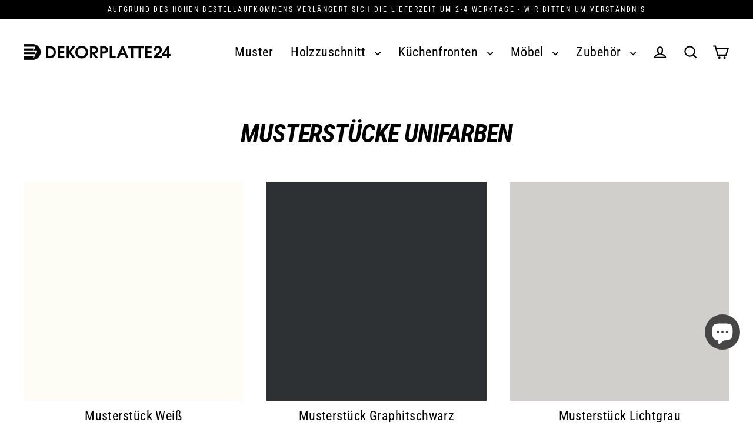

--- FILE ---
content_type: text/html; charset=utf-8
request_url: https://dekorplatte24.de/collections/musterstucke-unifarben
body_size: 43646
content:
<!doctype html>
<html class="no-js" lang="de" dir="ltr">
<head>
  <meta charset="utf-8">
  <meta http-equiv="X-UA-Compatible" content="IE=edge">
  <meta name="viewport" content="width=device-width,initial-scale=1">
  <meta name="theme-color" content="#000000">
  <link rel="canonical" href="https://dekorplatte24.de/collections/musterstucke-unifarben">
  <link rel="preconnect" href="https://cdn.shopify.com" crossorigin>
  <link rel="preconnect" href="https://fonts.shopifycdn.com" crossorigin>
  <link rel="dns-prefetch" href="https://productreviews.shopifycdn.com">
  <link rel="dns-prefetch" href="https://ajax.googleapis.com">
  <link rel="dns-prefetch" href="https://maps.googleapis.com">
  <link rel="dns-prefetch" href="https://maps.gstatic.com"><link rel="shortcut icon" href="//dekorplatte24.de/cdn/shop/files/1-01_32x32.png?v=1716216816" type="image/png" /><title>Musterstücke Dekorplatten - Farbproben bestellen - Online Schreiner
&ndash; DEKORPLATTE24
</title>
<meta name="description" content="Bestellen Sie Farbproben von unseren Dekorplatten um die Farbe sowie Qualität in realen begutachten zu können. Bei uns können Sie Küchenfronten, Sockelleisten, Regalböden, Schränke, Theken, Fronten, Küchen und vieles mehr nach Maß bestellen. In unserer hauseigenen Schreinerei fertigen wir Ihre neuen Möbel."><meta property="og:site_name" content="DEKORPLATTE24">
  <meta property="og:url" content="https://dekorplatte24.de/collections/musterstucke-unifarben">
  <meta property="og:title" content="Musterstücke Dekorplatten - Farbproben bestellen - Online Schreiner">
  <meta property="og:type" content="website">
  <meta property="og:description" content="Bestellen Sie Farbproben von unseren Dekorplatten um die Farbe sowie Qualität in realen begutachten zu können. Bei uns können Sie Küchenfronten, Sockelleisten, Regalböden, Schränke, Theken, Fronten, Küchen und vieles mehr nach Maß bestellen. In unserer hauseigenen Schreinerei fertigen wir Ihre neuen Möbel."><meta property="og:image" content="http://dekorplatte24.de/cdn/shop/products/csm_IM0012532_911d368de1_1200x630.jpg?v=1635418418"><meta property="og:image" content="http://dekorplatte24.de/cdn/shop/products/csm_IM0012454_0967925e6a_1200x630.jpg?v=1635505053"><meta property="og:image" content="http://dekorplatte24.de/cdn/shop/products/csm_IM0012467_a1f3284fb2_1200x630.jpg?v=1635505368">
  <meta property="og:image:secure_url" content="https://dekorplatte24.de/cdn/shop/products/csm_IM0012532_911d368de1_1200x630.jpg?v=1635418418"><meta property="og:image:secure_url" content="https://dekorplatte24.de/cdn/shop/products/csm_IM0012454_0967925e6a_1200x630.jpg?v=1635505053"><meta property="og:image:secure_url" content="https://dekorplatte24.de/cdn/shop/products/csm_IM0012467_a1f3284fb2_1200x630.jpg?v=1635505368">
  <meta name="twitter:site" content="@">
  <meta name="twitter:card" content="summary_large_image">
  <meta name="twitter:title" content="Musterstücke Dekorplatten - Farbproben bestellen - Online Schreiner">
  <meta name="twitter:description" content="Bestellen Sie Farbproben von unseren Dekorplatten um die Farbe sowie Qualität in realen begutachten zu können. Bei uns können Sie Küchenfronten, Sockelleisten, Regalböden, Schränke, Theken, Fronten, Küchen und vieles mehr nach Maß bestellen. In unserer hauseigenen Schreinerei fertigen wir Ihre neuen Möbel.">
<script>window.performance && window.performance.mark && window.performance.mark('shopify.content_for_header.start');</script><meta name="google-site-verification" content="m-yKwygyQLjTK2WCj43Pr-APVnuU1aAztnYV99HeOxk">
<meta id="shopify-digital-wallet" name="shopify-digital-wallet" content="/57949651127/digital_wallets/dialog">
<meta name="shopify-checkout-api-token" content="abe686d88627c99ebecde1b2ba5f3b24">
<meta id="in-context-paypal-metadata" data-shop-id="57949651127" data-venmo-supported="false" data-environment="production" data-locale="de_DE" data-paypal-v4="true" data-currency="EUR">
<link rel="alternate" type="application/atom+xml" title="Feed" href="/collections/musterstucke-unifarben.atom" />
<link rel="alternate" type="application/json+oembed" href="https://dekorplatte24.de/collections/musterstucke-unifarben.oembed">
<script async="async" src="/checkouts/internal/preloads.js?locale=de-DE"></script>
<link rel="preconnect" href="https://shop.app" crossorigin="anonymous">
<script async="async" src="https://shop.app/checkouts/internal/preloads.js?locale=de-DE&shop_id=57949651127" crossorigin="anonymous"></script>
<script id="apple-pay-shop-capabilities" type="application/json">{"shopId":57949651127,"countryCode":"DE","currencyCode":"EUR","merchantCapabilities":["supports3DS"],"merchantId":"gid:\/\/shopify\/Shop\/57949651127","merchantName":"DEKORPLATTE24","requiredBillingContactFields":["postalAddress","email","phone"],"requiredShippingContactFields":["postalAddress","email","phone"],"shippingType":"shipping","supportedNetworks":["visa","maestro","masterCard","amex"],"total":{"type":"pending","label":"DEKORPLATTE24","amount":"1.00"},"shopifyPaymentsEnabled":true,"supportsSubscriptions":true}</script>
<script id="shopify-features" type="application/json">{"accessToken":"abe686d88627c99ebecde1b2ba5f3b24","betas":["rich-media-storefront-analytics"],"domain":"dekorplatte24.de","predictiveSearch":true,"shopId":57949651127,"locale":"de"}</script>
<script>var Shopify = Shopify || {};
Shopify.shop = "dekorplatte24.myshopify.com";
Shopify.locale = "de";
Shopify.currency = {"active":"EUR","rate":"1.0"};
Shopify.country = "DE";
Shopify.theme = {"name":"Aktualisierte Kopie von Aktualisierte Kopie von...","id":183301832969,"schema_name":"Streamline","schema_version":"7.0.0","theme_store_id":872,"role":"main"};
Shopify.theme.handle = "null";
Shopify.theme.style = {"id":null,"handle":null};
Shopify.cdnHost = "dekorplatte24.de/cdn";
Shopify.routes = Shopify.routes || {};
Shopify.routes.root = "/";</script>
<script type="module">!function(o){(o.Shopify=o.Shopify||{}).modules=!0}(window);</script>
<script>!function(o){function n(){var o=[];function n(){o.push(Array.prototype.slice.apply(arguments))}return n.q=o,n}var t=o.Shopify=o.Shopify||{};t.loadFeatures=n(),t.autoloadFeatures=n()}(window);</script>
<script>
  window.ShopifyPay = window.ShopifyPay || {};
  window.ShopifyPay.apiHost = "shop.app\/pay";
  window.ShopifyPay.redirectState = null;
</script>
<script id="shop-js-analytics" type="application/json">{"pageType":"collection"}</script>
<script defer="defer" async type="module" src="//dekorplatte24.de/cdn/shopifycloud/shop-js/modules/v2/client.init-shop-cart-sync_kxAhZfSm.de.esm.js"></script>
<script defer="defer" async type="module" src="//dekorplatte24.de/cdn/shopifycloud/shop-js/modules/v2/chunk.common_5BMd6ono.esm.js"></script>
<script type="module">
  await import("//dekorplatte24.de/cdn/shopifycloud/shop-js/modules/v2/client.init-shop-cart-sync_kxAhZfSm.de.esm.js");
await import("//dekorplatte24.de/cdn/shopifycloud/shop-js/modules/v2/chunk.common_5BMd6ono.esm.js");

  window.Shopify.SignInWithShop?.initShopCartSync?.({"fedCMEnabled":true,"windoidEnabled":true});

</script>
<script>
  window.Shopify = window.Shopify || {};
  if (!window.Shopify.featureAssets) window.Shopify.featureAssets = {};
  window.Shopify.featureAssets['shop-js'] = {"shop-cart-sync":["modules/v2/client.shop-cart-sync_81xuAXRO.de.esm.js","modules/v2/chunk.common_5BMd6ono.esm.js"],"init-fed-cm":["modules/v2/client.init-fed-cm_B2l2C8gd.de.esm.js","modules/v2/chunk.common_5BMd6ono.esm.js"],"shop-button":["modules/v2/client.shop-button_DteRmTIv.de.esm.js","modules/v2/chunk.common_5BMd6ono.esm.js"],"init-windoid":["modules/v2/client.init-windoid_BrVTPDHy.de.esm.js","modules/v2/chunk.common_5BMd6ono.esm.js"],"shop-cash-offers":["modules/v2/client.shop-cash-offers_uZhaqfcC.de.esm.js","modules/v2/chunk.common_5BMd6ono.esm.js","modules/v2/chunk.modal_DhTZgVSk.esm.js"],"shop-toast-manager":["modules/v2/client.shop-toast-manager_lTRStNPf.de.esm.js","modules/v2/chunk.common_5BMd6ono.esm.js"],"init-shop-email-lookup-coordinator":["modules/v2/client.init-shop-email-lookup-coordinator_BhyMm2Vh.de.esm.js","modules/v2/chunk.common_5BMd6ono.esm.js"],"pay-button":["modules/v2/client.pay-button_uIj7-e2V.de.esm.js","modules/v2/chunk.common_5BMd6ono.esm.js"],"avatar":["modules/v2/client.avatar_BTnouDA3.de.esm.js"],"init-shop-cart-sync":["modules/v2/client.init-shop-cart-sync_kxAhZfSm.de.esm.js","modules/v2/chunk.common_5BMd6ono.esm.js"],"shop-login-button":["modules/v2/client.shop-login-button_hqVUT9QF.de.esm.js","modules/v2/chunk.common_5BMd6ono.esm.js","modules/v2/chunk.modal_DhTZgVSk.esm.js"],"init-customer-accounts-sign-up":["modules/v2/client.init-customer-accounts-sign-up_0Oyvgx7Z.de.esm.js","modules/v2/client.shop-login-button_hqVUT9QF.de.esm.js","modules/v2/chunk.common_5BMd6ono.esm.js","modules/v2/chunk.modal_DhTZgVSk.esm.js"],"init-shop-for-new-customer-accounts":["modules/v2/client.init-shop-for-new-customer-accounts_DojLPa1w.de.esm.js","modules/v2/client.shop-login-button_hqVUT9QF.de.esm.js","modules/v2/chunk.common_5BMd6ono.esm.js","modules/v2/chunk.modal_DhTZgVSk.esm.js"],"init-customer-accounts":["modules/v2/client.init-customer-accounts_DWlFj6gc.de.esm.js","modules/v2/client.shop-login-button_hqVUT9QF.de.esm.js","modules/v2/chunk.common_5BMd6ono.esm.js","modules/v2/chunk.modal_DhTZgVSk.esm.js"],"shop-follow-button":["modules/v2/client.shop-follow-button_BEIcZOGj.de.esm.js","modules/v2/chunk.common_5BMd6ono.esm.js","modules/v2/chunk.modal_DhTZgVSk.esm.js"],"lead-capture":["modules/v2/client.lead-capture_BSpzCmmh.de.esm.js","modules/v2/chunk.common_5BMd6ono.esm.js","modules/v2/chunk.modal_DhTZgVSk.esm.js"],"checkout-modal":["modules/v2/client.checkout-modal_8HiTfxyj.de.esm.js","modules/v2/chunk.common_5BMd6ono.esm.js","modules/v2/chunk.modal_DhTZgVSk.esm.js"],"shop-login":["modules/v2/client.shop-login_Fe0VhLV0.de.esm.js","modules/v2/chunk.common_5BMd6ono.esm.js","modules/v2/chunk.modal_DhTZgVSk.esm.js"],"payment-terms":["modules/v2/client.payment-terms_C8PkVPzh.de.esm.js","modules/v2/chunk.common_5BMd6ono.esm.js","modules/v2/chunk.modal_DhTZgVSk.esm.js"]};
</script>
<script>(function() {
  var isLoaded = false;
  function asyncLoad() {
    if (isLoaded) return;
    isLoaded = true;
    var urls = ["\/\/cdn.shopify.com\/proxy\/9872bfb1ebaa009b31991dcc9c67336c187f98b48ec3517cd226a4baecddad45\/obscure-escarpment-2240.herokuapp.com\/js\/best_custom_product_options.js?shop=dekorplatte24.myshopify.com\u0026sp-cache-control=cHVibGljLCBtYXgtYWdlPTkwMA","https:\/\/gdprcdn.b-cdn.net\/js\/gdpr_cookie_consent.min.js?shop=dekorplatte24.myshopify.com","https:\/\/node1.itoris.com\/dpo\/storefront\/include.js?shop=dekorplatte24.myshopify.com","https:\/\/ecommplugins-scripts.trustpilot.com\/v2.1\/js\/header.min.js?settings=eyJrZXkiOiJkdjdwZnJhMkVIb3pOaVdJIiwicyI6InNrdSJ9\u0026shop=dekorplatte24.myshopify.com","https:\/\/ecommplugins-trustboxsettings.trustpilot.com\/dekorplatte24.myshopify.com.js?settings=1716224704322\u0026shop=dekorplatte24.myshopify.com","https:\/\/widget.trustpilot.com\/bootstrap\/v5\/tp.widget.sync.bootstrap.min.js?shop=dekorplatte24.myshopify.com","https:\/\/d1bu6z2uxfnay3.cloudfront.net\/storage\/scripts\/dekorplatte24.myshopify.com.20231212155446.scripttag.js?shop=dekorplatte24.myshopify.com"];
    for (var i = 0; i < urls.length; i++) {
      var s = document.createElement('script');
      s.type = 'text/javascript';
      s.async = true;
      s.src = urls[i];
      var x = document.getElementsByTagName('script')[0];
      x.parentNode.insertBefore(s, x);
    }
  };
  if(window.attachEvent) {
    window.attachEvent('onload', asyncLoad);
  } else {
    window.addEventListener('load', asyncLoad, false);
  }
})();</script>
<script id="__st">var __st={"a":57949651127,"offset":3600,"reqid":"e34844ac-b851-49d9-8267-a0e46c5898c5-1769008446","pageurl":"dekorplatte24.de\/collections\/musterstucke-unifarben","u":"174438ecea0a","p":"collection","rtyp":"collection","rid":506372555017};</script>
<script>window.ShopifyPaypalV4VisibilityTracking = true;</script>
<script id="captcha-bootstrap">!function(){'use strict';const t='contact',e='account',n='new_comment',o=[[t,t],['blogs',n],['comments',n],[t,'customer']],c=[[e,'customer_login'],[e,'guest_login'],[e,'recover_customer_password'],[e,'create_customer']],r=t=>t.map((([t,e])=>`form[action*='/${t}']:not([data-nocaptcha='true']) input[name='form_type'][value='${e}']`)).join(','),a=t=>()=>t?[...document.querySelectorAll(t)].map((t=>t.form)):[];function s(){const t=[...o],e=r(t);return a(e)}const i='password',u='form_key',d=['recaptcha-v3-token','g-recaptcha-response','h-captcha-response',i],f=()=>{try{return window.sessionStorage}catch{return}},m='__shopify_v',_=t=>t.elements[u];function p(t,e,n=!1){try{const o=window.sessionStorage,c=JSON.parse(o.getItem(e)),{data:r}=function(t){const{data:e,action:n}=t;return t[m]||n?{data:e,action:n}:{data:t,action:n}}(c);for(const[e,n]of Object.entries(r))t.elements[e]&&(t.elements[e].value=n);n&&o.removeItem(e)}catch(o){console.error('form repopulation failed',{error:o})}}const l='form_type',E='cptcha';function T(t){t.dataset[E]=!0}const w=window,h=w.document,L='Shopify',v='ce_forms',y='captcha';let A=!1;((t,e)=>{const n=(g='f06e6c50-85a8-45c8-87d0-21a2b65856fe',I='https://cdn.shopify.com/shopifycloud/storefront-forms-hcaptcha/ce_storefront_forms_captcha_hcaptcha.v1.5.2.iife.js',D={infoText:'Durch hCaptcha geschützt',privacyText:'Datenschutz',termsText:'Allgemeine Geschäftsbedingungen'},(t,e,n)=>{const o=w[L][v],c=o.bindForm;if(c)return c(t,g,e,D).then(n);var r;o.q.push([[t,g,e,D],n]),r=I,A||(h.body.append(Object.assign(h.createElement('script'),{id:'captcha-provider',async:!0,src:r})),A=!0)});var g,I,D;w[L]=w[L]||{},w[L][v]=w[L][v]||{},w[L][v].q=[],w[L][y]=w[L][y]||{},w[L][y].protect=function(t,e){n(t,void 0,e),T(t)},Object.freeze(w[L][y]),function(t,e,n,w,h,L){const[v,y,A,g]=function(t,e,n){const i=e?o:[],u=t?c:[],d=[...i,...u],f=r(d),m=r(i),_=r(d.filter((([t,e])=>n.includes(e))));return[a(f),a(m),a(_),s()]}(w,h,L),I=t=>{const e=t.target;return e instanceof HTMLFormElement?e:e&&e.form},D=t=>v().includes(t);t.addEventListener('submit',(t=>{const e=I(t);if(!e)return;const n=D(e)&&!e.dataset.hcaptchaBound&&!e.dataset.recaptchaBound,o=_(e),c=g().includes(e)&&(!o||!o.value);(n||c)&&t.preventDefault(),c&&!n&&(function(t){try{if(!f())return;!function(t){const e=f();if(!e)return;const n=_(t);if(!n)return;const o=n.value;o&&e.removeItem(o)}(t);const e=Array.from(Array(32),(()=>Math.random().toString(36)[2])).join('');!function(t,e){_(t)||t.append(Object.assign(document.createElement('input'),{type:'hidden',name:u})),t.elements[u].value=e}(t,e),function(t,e){const n=f();if(!n)return;const o=[...t.querySelectorAll(`input[type='${i}']`)].map((({name:t})=>t)),c=[...d,...o],r={};for(const[a,s]of new FormData(t).entries())c.includes(a)||(r[a]=s);n.setItem(e,JSON.stringify({[m]:1,action:t.action,data:r}))}(t,e)}catch(e){console.error('failed to persist form',e)}}(e),e.submit())}));const S=(t,e)=>{t&&!t.dataset[E]&&(n(t,e.some((e=>e===t))),T(t))};for(const o of['focusin','change'])t.addEventListener(o,(t=>{const e=I(t);D(e)&&S(e,y())}));const B=e.get('form_key'),M=e.get(l),P=B&&M;t.addEventListener('DOMContentLoaded',(()=>{const t=y();if(P)for(const e of t)e.elements[l].value===M&&p(e,B);[...new Set([...A(),...v().filter((t=>'true'===t.dataset.shopifyCaptcha))])].forEach((e=>S(e,t)))}))}(h,new URLSearchParams(w.location.search),n,t,e,['guest_login'])})(!0,!0)}();</script>
<script integrity="sha256-4kQ18oKyAcykRKYeNunJcIwy7WH5gtpwJnB7kiuLZ1E=" data-source-attribution="shopify.loadfeatures" defer="defer" src="//dekorplatte24.de/cdn/shopifycloud/storefront/assets/storefront/load_feature-a0a9edcb.js" crossorigin="anonymous"></script>
<script crossorigin="anonymous" defer="defer" src="//dekorplatte24.de/cdn/shopifycloud/storefront/assets/shopify_pay/storefront-65b4c6d7.js?v=20250812"></script>
<script data-source-attribution="shopify.dynamic_checkout.dynamic.init">var Shopify=Shopify||{};Shopify.PaymentButton=Shopify.PaymentButton||{isStorefrontPortableWallets:!0,init:function(){window.Shopify.PaymentButton.init=function(){};var t=document.createElement("script");t.src="https://dekorplatte24.de/cdn/shopifycloud/portable-wallets/latest/portable-wallets.de.js",t.type="module",document.head.appendChild(t)}};
</script>
<script data-source-attribution="shopify.dynamic_checkout.buyer_consent">
  function portableWalletsHideBuyerConsent(e){var t=document.getElementById("shopify-buyer-consent"),n=document.getElementById("shopify-subscription-policy-button");t&&n&&(t.classList.add("hidden"),t.setAttribute("aria-hidden","true"),n.removeEventListener("click",e))}function portableWalletsShowBuyerConsent(e){var t=document.getElementById("shopify-buyer-consent"),n=document.getElementById("shopify-subscription-policy-button");t&&n&&(t.classList.remove("hidden"),t.removeAttribute("aria-hidden"),n.addEventListener("click",e))}window.Shopify?.PaymentButton&&(window.Shopify.PaymentButton.hideBuyerConsent=portableWalletsHideBuyerConsent,window.Shopify.PaymentButton.showBuyerConsent=portableWalletsShowBuyerConsent);
</script>
<script data-source-attribution="shopify.dynamic_checkout.cart.bootstrap">document.addEventListener("DOMContentLoaded",(function(){function t(){return document.querySelector("shopify-accelerated-checkout-cart, shopify-accelerated-checkout")}if(t())Shopify.PaymentButton.init();else{new MutationObserver((function(e,n){t()&&(Shopify.PaymentButton.init(),n.disconnect())})).observe(document.body,{childList:!0,subtree:!0})}}));
</script>
<link id="shopify-accelerated-checkout-styles" rel="stylesheet" media="screen" href="https://dekorplatte24.de/cdn/shopifycloud/portable-wallets/latest/accelerated-checkout-backwards-compat.css" crossorigin="anonymous">
<style id="shopify-accelerated-checkout-cart">
        #shopify-buyer-consent {
  margin-top: 1em;
  display: inline-block;
  width: 100%;
}

#shopify-buyer-consent.hidden {
  display: none;
}

#shopify-subscription-policy-button {
  background: none;
  border: none;
  padding: 0;
  text-decoration: underline;
  font-size: inherit;
  cursor: pointer;
}

#shopify-subscription-policy-button::before {
  box-shadow: none;
}

      </style>

<script>window.performance && window.performance.mark && window.performance.mark('shopify.content_for_header.end');</script>

  <script>
    var theme = {
      stylesheet: "//dekorplatte24.de/cdn/shop/t/19/assets/theme.css?v=3623001584487417301753782284",
      template: "collection",
      routes: {
        home: "/",
        cart: "/cart.js",
        cartPage: "/cart",
        cartAdd: "/cart/add.js",
        cartChange: "/cart/change.js",
        predictiveSearch: "/search/suggest"
      },
      strings: {
        addToCart: "In den Einkaufswagen legen",
        soldOut: "Ausverkauft",
        unavailable: "Nicht verfügbar",
        regularPrice: "Normaler Preis",
        salePrice: "Sonderpreis",
        inStockLabel: "Auf Lager",
        oneStockLabel: "[count] auf Lager",
        otherStockLabel: "[count] auf Lager",
        willNotShipUntil: "Wird nach dem [date] versendet",
        willBeInStockAfter: "Wird nach dem [date] auf Lager sein",
        waitingForStock: "Nachbestellt, bald verfügbar",
        cartItems: "[count] Artikel",
        cartConfirmDelete: "Sind Sie sicher, dass Sie diesen Artikel entfernen?",
        cartTermsConfirmation: "Sie müssen den Verkaufsbedingungen zustimmen, um auszuchecken",
        maxQuantity: "Du kannst nur haben [quantity] von [title] in Ihrem Warenkorbt."
      },
      settings: {
        cartType: "page",
        isCustomerTemplate: false,
        moneyFormat: "€{{amount_with_comma_separator}}",
        quickView: false,
        hoverProductGrid: false,
        themeName: 'Streamline',
        themeVersion: "7.0.0",
        predictiveSearchType: null,
      }
    };

    document.documentElement.className = document.documentElement.className.replace('no-js', 'js');
  </script><style data-shopify>:root {
    --typeHeaderPrimary: "Roboto Condensed";
    --typeHeaderFallback: sans-serif;
    --typeHeaderSize: 43px;
    --typeHeaderStyle: italic;
    --typeHeaderWeight: 700;
    --typeHeaderLineHeight: 1;
    --typeHeaderSpacing: -0.025em;

    --typeBasePrimary:"Roboto Condensed";
    --typeBaseFallback:sans-serif;
    --typeBaseSize: 18px;
    --typeBaseWeight: 400;
    --typeBaseStyle: normal;
    --typeBaseSpacing: 0.025em;
    --typeBaseLineHeight: 1.6;

    
      --buttonRadius: 35px;
    

    --iconWeight: 5px;
    --iconLinecaps: miter;

    --colorAlt: #f9f9f9;
    --colorAltText: #000000;

    --colorAnnouncement: #000000;
    --colorAnnouncementText: #ffffff;

    --colorBody: #ffffff;
    --colorBodyAlpha05: rgba(255, 255, 255, 0.05);
    --colorBodyLightDim: #fafafa;
    --colorBodyMediumDim: #f5f5f5;
    --colorBodyDim: #f2f2f2;

    --colorBtnPrimary: #000000;
    --colorBtnPrimaryText: #ffffff;
    --colorBtnPrimaryBgTransition: background 0.15s ease;
    --colorBtnPrimaryActive: #333333;

    --colorCartDot: #2caaff;
    --colorCartDotText: #ffffff;

    --colorDrawers: #ffffff;
    --colorDrawersDim: #f2f2f2;
    --colorDrawerText: #000000;
    --colorDrawerTextDarken: #000000;

    --colorHeroText: #ffffff;

    --colorImageOverlay: #000000;
    --colorImageOverlayOpacity: 0.1;
    --colorImageOverlayTextShadow: 0.2;

    --colorInputBg: #ffffff;
    --colorInputText: #000000;

    --colorLink: #000000;

    --colorModalBg: rgba(0,0,0,0.5);

    --colorNav: #ffffff;
    --colorNavText: #000000;

    --colorNewsletter: #000000;
    --colorNewsletterText: #ffffff;

    --colorSalePrice: #000000;
    --colorSaleTag: #990000;
    --colorSaleTagText: #ffffff;

    --colorTextBody: #000000;
    --colorTextBodyAlpha005: rgba(0, 0, 0, 0.05);
    --colorTextBodyAlpha008: rgba(0, 0, 0, 0.08);
    --colorTextBodyAlpha01: rgba(0, 0, 0, 0.1);
    --colorTextBodyAlpha035: rgba(0, 0, 0, 0.35);
    --colorTextBodyAlpha05: rgba(0, 0, 0, 0.5);

    --colorSmallImageBg: #ffffff;
    --colorLargeImageBg: #000000;

    --productImageScatter: false;

    --urlIcoSelect: url(//dekorplatte24.de/cdn/shop/t/19/assets/ico-select.svg);

    --sizeChartMargin: 30px 0;
    --sizeChartIconMargin: 5px;

    --newsletterReminderPadding: 30px 35px;

    /*Shop Pay Installments*/
    --color-body-text: #000000;
    --color-body: #ffffff;
    --color-bg: #ffffff;
  }

  

  .hero {
    background-image: linear-gradient(100deg, #000000 40%, #212121 63%, #000000 79%);
  }

  .placeholder-content,
  .image-wrap,
  .skrim__link,
  .pswp__img--placeholder {
    background-image: linear-gradient(100deg, #ffffff 40%, #f7f7f7 63%, #ffffff 79%);
  }</style><style>
  @font-face {
  font-family: "Roboto Condensed";
  font-weight: 700;
  font-style: italic;
  font-display: swap;
  src: url("//dekorplatte24.de/cdn/fonts/roboto_condensed/robotocondensed_i7.bed9f3a01efda68cdff8b63e6195c957a0da68cb.woff2") format("woff2"),
       url("//dekorplatte24.de/cdn/fonts/roboto_condensed/robotocondensed_i7.9ca5759a0bcf75a82b270218eab4c83ec254abf8.woff") format("woff");
}

  @font-face {
  font-family: "Roboto Condensed";
  font-weight: 400;
  font-style: normal;
  font-display: swap;
  src: url("//dekorplatte24.de/cdn/fonts/roboto_condensed/robotocondensed_n4.01812de96ca5a5e9d19bef3ca9cc80dd1bf6c8b8.woff2") format("woff2"),
       url("//dekorplatte24.de/cdn/fonts/roboto_condensed/robotocondensed_n4.3930e6ddba458dc3cb725a82a2668eac3c63c104.woff") format("woff");
}


  @font-face {
  font-family: "Roboto Condensed";
  font-weight: 700;
  font-style: normal;
  font-display: swap;
  src: url("//dekorplatte24.de/cdn/fonts/roboto_condensed/robotocondensed_n7.0c73a613503672be244d2f29ab6ddd3fc3cc69ae.woff2") format("woff2"),
       url("//dekorplatte24.de/cdn/fonts/roboto_condensed/robotocondensed_n7.ef6ece86ba55f49c27c4904a493c283a40f3a66e.woff") format("woff");
}

  @font-face {
  font-family: "Roboto Condensed";
  font-weight: 400;
  font-style: italic;
  font-display: swap;
  src: url("//dekorplatte24.de/cdn/fonts/roboto_condensed/robotocondensed_i4.05c7f163ad2c00a3c4257606d1227691aff9070b.woff2") format("woff2"),
       url("//dekorplatte24.de/cdn/fonts/roboto_condensed/robotocondensed_i4.04d9d87e0a45b49fc67a5b9eb5059e1540f5cda3.woff") format("woff");
}

  @font-face {
  font-family: "Roboto Condensed";
  font-weight: 700;
  font-style: italic;
  font-display: swap;
  src: url("//dekorplatte24.de/cdn/fonts/roboto_condensed/robotocondensed_i7.bed9f3a01efda68cdff8b63e6195c957a0da68cb.woff2") format("woff2"),
       url("//dekorplatte24.de/cdn/fonts/roboto_condensed/robotocondensed_i7.9ca5759a0bcf75a82b270218eab4c83ec254abf8.woff") format("woff");
}


  body,
  input,
  textarea,
  button,
  select {
    -webkit-font-smoothing: antialiased;
    -webkit-text-size-adjust: 100%;
    text-rendering: optimizeSpeed;
    font-family: var(--typeBasePrimary), var(--typeBaseFallback);
    font-size: calc(var(--typeBaseSize) * 0.85);
    font-weight: var(--typeBaseWeight);
    font-style: var(--typeBaseStyle);
    letter-spacing: var(--typeBaseSpacing);
    line-height: var(--typeBaseLineHeight);
  }

  @media only screen and (min-width: 769px) {
    body,
    input,
    textarea,
    button,
    select {
      font-size: var(--typeBaseSize);
    }
  }

  .page-container,
  .overscroll-loader {
    display: none;
  }

  h1, .h1,
  h3, .h3,
  h4, .h4,
  h5, .h5,
  h6, .h6,
  .section-header__title {
    font-family: var(--typeHeaderPrimary), var(--typeHeaderFallback);
    font-weight: var(--typeHeaderWeight);
    font-style: italic;
    letter-spacing: var(--typeHeaderSpacing);
    line-height: var(--typeHeaderLineHeight);
    word-break: break-word;

    
      text-transform: uppercase;
    
  }

  h2, .h2 {
    font-family: var(--typeBasePrimary), var(--typeBaseFallback);
    font-weight: var(--typeBaseWeight);
    letter-spacing: var(--typeBaseSpacing);
    line-height: var(--typeBaseLineHeight);
  }

  
  @keyframes pulse-fade {
    0% {
      opacity: 0;
    }
    50% {
      opacity: 1;
    }
    100% {
      opacity: 0;
    }
  }

  .splash-screen {
    box-sizing: border-box;
    display: flex;
    position: fixed;
    left: 0;
    top: 0;
    right: 0;
    bottom: 0;
    align-items: center;
    justify-content: center;
    z-index: 10001;
    background-color: #ffffff;
  }

  .splash-screen__loader {
    max-width: 100px;
  }

  @media only screen and (min-width: 769px) {
    .splash-screen__loader {
      max-width: 100px;
    }
  }

  .splash-screen img {
    display: block;
    max-width: 100%;
    border: 0 none;
    height: auto;
    animation: pulse-fade 0.4s infinite linear;
  }

  .loader-text {
    letter-spacing: 0.2em;
    font-size: 1.5em;
    text-transform: uppercase;
    animation: pulse-fade 0.4s infinite linear;
  }

  .loader-logo {
    display: none;
    position: fixed;
    left: 0;
    top: 0;
    right: 0;
    bottom: 0;
    align-items: center;
    justify-content: center;
    background-color: #ffffff;
    z-index: 6000;
  }

  .loader-logo__img {
    display: block;
  }

  .transition-body {
    opacity: 0;
  }

  .btn--loading span:after {
    content: "Wird geladen";
  }
</style>
<link href="//dekorplatte24.de/cdn/shop/t/19/assets/theme.css?v=3623001584487417301753782284" rel="stylesheet" type="text/css" media="all" />
<script src="//dekorplatte24.de/cdn/shop/t/19/assets/vendor-v6.js" defer="defer"></script>
  <script src="//dekorplatte24.de/cdn/shop/t/19/assets/theme.js?v=181491663414021565501753782266" defer="defer"></script>
<!-- BEGIN app block: shopify://apps/consentmo-gdpr/blocks/gdpr_cookie_consent/4fbe573f-a377-4fea-9801-3ee0858cae41 -->


<!-- END app block --><!-- BEGIN app block: shopify://apps/starapps-variant-image/blocks/starapps-via-embed/2a01d106-3d10-48e8-ba53-5cb971217ac4 -->




    
      
      
      
      
        <script src="https://cdn.starapps.studio/apps/via/dekorplatte24/script-1754296181.js" async crossorigin="anonymous" data-theme-script="Streamline"></script>
      
    

    

    
    
      <script src="https://cdn.shopify.com/extensions/019b8ded-e117-7ce2-a469-ec8f78d5408d/variant-image-automator-33/assets/store-front-error-tracking.js" via-js-type="error-tracking" defer></script>
    
    <script via-metafields>window.viaData = {
        limitOnProduct: null,
        viaStatus: null
      }
    </script>
<!-- END app block --><!-- BEGIN app block: shopify://apps/lai-product-reviews/blocks/appBlockEmbed/cad3c6c6-329e-4416-ba74-b79359b5b6e1 -->
<script>
    function getUrlParameterExt(sParam) {
        let sPageURL = window.location.search.substring(1);
        let sURLVariables= sPageURL.split('&');
        let sParameterName;
        let i;
        for (i = 0; i < sURLVariables.length; i++) {
            sParameterName = sURLVariables[i].split('=');

            if (sParameterName[0] === sParam) {
                return sParameterName[1] === undefined ? true : decodeURIComponent(reFixParamUrlFromMailExt(sParameterName[1]));
            }
        }
    };
    function reFixParamUrlFromMailExt(value) {
        return value ? value.replace(/\+/g, ' ') : value;
    };
    var scmCustomDataExt= {};
    if(getUrlParameterExt('lai-test') == '1'){
        scmCustomDataExt= {
            'cdn' : 'https://reviews-importer.test',
            'minJs' : false
        }
        var laiScriptTagGlobal =  {
            "url" : "https://reviews-importer.test/js/frontend/version-14/reviews-scripttag.js?version=4"
        };
    }
</script>
<!-- BEGIN app snippet: lang --><script>
    var scmCustomData = (typeof scmCustomData == "undefined" || scmCustomData == null) ? null : scmCustomData;
    var scmLanguage = (typeof scmLanguage == "undefined" || scmLanguage == null) ? `
  {
    "box_reviews": {
      "title_info": "Kundenbewertungen",
      "average_info": "von 5",
      "before_number": "Bezogen auf",
      "after_number": " Bewertungen",
      "all_reviews": "Alle Bewertungen",
        "highlight_tab": "Bewertungen für andere Produkte",
      "reviews_tab": "Rezensionen"
    },
    "box_write": {
      "title_write": "Eine Rezension schreiben",
      "before_star": "Deine Bewertung",
      "input_name": "Ihren Namen",
      "input_email": "Deine E-Mail",
      "input_text_area": "Geben Sie hier Ihr Feedback ein",
      "input_photo": "Foto hinzufügen",
      "button_write": "Bewertung abschicken",
      "write_cancel": "Stornieren",
      "message_error_character": "Bitte ersetzen Sie das Zeichen „&lt;,&gt;“ durch das entsprechende Zeichen",
      "message_error_file_upload": "Bitte laden Sie eine Datei hoch, die kleiner als 4 MB ist.",
      "message_error_video_upload": "Bitte laden Sie eine Videodatei hoch, die kleiner als 50 MB ist",
      "message_error_type_media_upload": "Diese Datei wird nicht unterstützt.",
      "message_success": "Danke schön!",
      "message_fail": "Erfolglos übermittelt!",
       "purchase_to_leave_reviews": "Bitte tätigen Sie einen Kauf über diese E-Mail-Adresse, um uns Bewertungen zu hinterlassen.",
      "log_in_to_leave_reviews": "Bitte melden Sie sich bei einem Konto an, um uns Bewertungen zu hinterlassen.",
      "purchase_to_a_specific_product": "Bitte kaufen Sie dieses Produkt über diese E-Mail-Adresse, um uns Bewertungen zu hinterlassen."
    },
    "reviews_list": {
      "view_product": "Siehe Produkt",
      "read_more": "Weiterlesen",
      "helpful": "Translation missing: de.smart_aliexpress_review.reviews_list.helpful",
      "reply": "antwortete",
      "button_load_more": "Mehr laden",
      "purchased": "Gekauft"
    },
    "sort_box" : {
        "reviews": "Bewertungen sortieren",
        "content": "Nach Inhalt sortieren",
        "pictures": "Nach Foto sortieren",
        "date": "Nach Datum sortieren",
        "rating": "Nach Tarif sortieren"
    },
    "empty_page" : {
        "title": "Kundenbewertungen",
        "des": "Für dieses Produkt gibt es keine Bewertung. Seien Sie der Erste, der es bewertet"
    },
    "thank_you" : {
        "title": "Ihre Bewertung wurde übermittelt!",
        "des": "Diese Nachricht wird nach 8 Sekunden automatisch geschlossen."
    },
    "discount": {
      "title": "Verwenden Sie den folgenden Rabattcode für {{discount_value}} Rabatt auf Ihren nächsten Einkauf",
      "des": "Wir versenden es auch per E-Mail",
      "action": "Weitermachen",
      "badge": "Erhalten Sie einen Rabatt von {{discount_value}}",
      "coupon_waiting_message": "Vielen Dank, dass Sie unser Produkt bewertet haben. Der Rabattcode wird Ihnen per E-Mail zugesandt, sobald die Bewertung genehmigt wurde.",
      "photo": "Laden Sie Fotobewertungen hoch, um sofort {{discount_value}} Rabatt zu erhalten!"
    },
    "qa": {
        "qaAnswerField": "Deine Antwort",
        "qaQuestionField": "Ihre Frage",
        "qaTitle": "Fragen",
        "qaFormTitle": "Stelle eine Frage",
        "qaQuestionTitle": "Frage:",
        "qaAnswerTitle": "Antwort:",
        "qaStoreOwnerBadge": "Ladenbesitzer",
        "qaPastBuyerBadge": "Ehemaliger Kunde",
        "qaSuccessMessage": "Danke schön!",
        "qaFailMessage": "Erfolglos übermittelt!",
        "qaAskQuestionBtn": "Stelle eine Frage",
        "qaSubmitQuestionBtn": "Frage abschicken",
        "qaSubmitAnswerBtn": "Antwort einreichen",
        "qaReplyBtn": "Antwort",
        "qaLoadMoreAnswerBtn": "Weitere Antworten anzeigen"
    }
  }` : scmLanguage;
</script><!-- END app snippet -->
<!-- BEGIN app snippet: appBlockEmbedVersion14 --><meta id="scm-reviews-shopSetting" data-shop='{"hasCssCustom":false,"starColor":"#000000","starStyle":"star","textPrimary":"#1f2021","textSecondary":"#a3a3a3","font":"Poppins","width":"1140px","reviewBg":"#ffffff","sort":"photo","jsonLd":true,"itemPerLoad":"4","showVote":false,"voteColor":"#FF9C00","header_headerQuickLayout":"default-4","header_showStatistic":true,"header_avgRatingShape":"square","header_avgRatingColor":"#000000","header_starArrange":"vertical","header_writeReviewBtnShape":"square","header_writeReviewBtnColor":"#000000","header_writeReviewBtnTextColor":"#ffffff","header_submitBtnShape":"square","header_submitBtnColor":"#000000","header_submitBtnTextColor":"#ffffff","header_reviewForm":false,"header_reviewFormat":"toggle","body_customerName":"full","body_customerAvatarShape":"round","body_customerAvatarDisplay":"text","body_verifyBadge":true,"body_verifyBadgeColor":"#1f2021","body_showFlag":true,"body_flag":"retangle","body_layout":"grid","body_bodyQuickLayout":"default-2","body_reviewPhoto":true,"body_date":true,"body_dateFormat":"dd-MM-yyyy","body_contentAlign":"left","body_bgReview":"#ffffff","lazyLoad":false,"isLimitContent":false,"limitContentCharacters":500,"highlightTabEnabled":false,"paginationType":"load-more","show_2_widget":true,"custom":false,"twoColumnsOnMobile":true,"hiddenNoneReviews":false,"useAutoRTL":true,"starRating_color":"#FFD700","starRating_SingularReview":"{{n}} review","starRating_PluralReview":"{{n}} reviews","starRating_EmptyReview":"No review","starRating_showText":false,"starRating_hideIfNoReviews":false,"showHiddenStar":"1","popSetting":{"state":false,"source":[],"clickType":"product","clickValue":"","rating":5,"photo":false,"content":false,"initialDelay":10,"delayBetween":10,"displayTime":5,"maxPopups":5,"repeatAfter":10,"pages":[],"position":"bottom-left","format":"horizontal","backgroundType":"solid","backgroundValue":"#5b69c3","starColor":"#fc9d01","showDate":true,"textFont":"Nunito Sans","textColor":"#ffffff","hideMobile":false},"popEnabled":false,"homepage_type":"default-4","homepage_layout":"grid","homepage_slider":true,"homepage_desktopItems":3,"homepage_smallDesktopItems":3,"homepage_tabletItems":2,"homepage_mobileItems":1,"homepage_autoSlider":true,"homepage_delaySlider":2000,"showSubmitImage":true,"checkSortReview":true,"canUseReviewPerLoad":true,"videosPerReview":true,"videoEnabled":true,"shopPlan":{"grid":true,"testimonial":true,"gallery":true,"cardCarousel":true,"highlight":true,"pop":true},"discountEnabled":true,"discountValue":"5€","loginRequireEnabled":false,"orderRequireEnabled":true,"orderProductRequireEnabled":false,"version":244,"minJs":true,"versionLiquid":"14","hostServer":"https:\/\/store.laireviews.com","hostLoadMore":"https:\/\/store.laireviews.com","host":"https:\/\/d1bu6z2uxfnay3.cloudfront.net","versionUpdate":"20250729094747","last_updated":false,"maxUploadFileSize":2,"showWatermark":false,"widgets":{"grid":{"layout":"default-4","itemPerLoadLayout":10,"source":"homePage"},"cardCarousel":{"layout":"default-4","source":"homePage","delay":2000,"auto_run":true},"testimonial":{"source":"homePage","delay":2000,"auto_run":true},"gallery":{"source":"happyPage"}},"groups":{"homePage":{"default":true,"includePhoto":false,"includeContent":false,"enabled":true},"happyPage":{"default":false,"includePhoto":false,"includeContent":false,"enabled":true},"highlightProductPage":{"default":true,"includePhoto":false,"includeContent":false,"enabled":false}},"customForms":[]}' data-qa-setting='{"qaEnabled":false,"qaIsOnlyShopCanAnswer":false,"qaStoreOwnerName":"Store owner","qaAnswersPerLoad":3,"qaQuestionsPerLoad":3,"qaAnswerCardBgColor":"#f6f6f6","qaPastBuyerBadgeColor":"#333333","qaStoreOwnerBadgeColor":"#8","qaAnswerCardLeftBorderColor":"#e5e5e5","qaAnswerCardLeftBorderWidth":"5px"}'>
<script>
    var dataShop=[];
    
        dataShop[`languages`]= `{"de":{"locale":"de","value":{"smartify_reviews_app_text":{"sort_box":{"date":"Nach Datum sortieren","content":"Nach Inhalt sortieren","reviews":"Bewertungen sortieren","pictures":"Nach Foto sortieren","rating":"Nach Sternen sortieren"},"box_write":{"input_name":"Dein Name","before_star":"Deine Bewertung","input_email":"Deine Email","input_photo":"Foto hinzufügen","title_write":"Schreibe eine Bewertung","button_write":"Bewertung abschicken","message_fail":"Übertragen fehlgeschlagen!","write_cancel":"Abrechen","input_text_area":"Gib dein Feedback hier ein","message_success":"Danke!","message_error_character":"Please replace the '\u003c,\u003e' character with the equivalent character","message_error_file_upload":"Die Datei muss kleiner als 4MB sein.","message_error_video_upload":"Die Datei muss kleiner als 50MB sein.","message_error_type_media_upload":"Dieser Dateityp wird nicht unterstützt.","purchase_to_leave_reviews":"Please make a purchase by this email address to leave us reviews.","log_in_to_leave_reviews":"Please login to an account to leave us reviews.","purchase_to_a_specific_product":"Please make a purchase for this product by this email address to leave us reviews."},"thank_you":{"des":"Diese Nachricht schließt sich automatisch innerhalb von 8 Sekunden.","title":"Deine Bewertung wurde übermittelt!"},"empty_page":{"des":"Dieser Artikel hat noch keine Bewertung. Sei der erst","title":"Kunden Bewertungen"},"box_reviews":{"title_info":"Customer reviews","all_reviews":"Alle Bewertungen","after_number":"Bewertungen","average_info":"von 5","before_number":"Basiert auf","highlight_tab":"Bewertungen zu anderen Produkten","reviews_tab":"Bewertungen"},"reviews_list":{"reply":"Antwort","read_more":"mehr lesen","view_product":"zum Artikel","button_load_more":"mehr Bewertungen","purchased":"gekauft"},"discount":{"action":"Weiter","badge":"Erhalte einen {{discount_value}} Rabattgutschein","des":"Wir senden dir den Rabattocode ebenfalls via Mail","photo":"Du erhältst sofort einen {{discount_value}} Rabattgutschein, wenn du ein Foto von deiner Bestellung hochlädst. Herzlichen Dank für deine Unterstützung, dein DEKORPLATTE24 Team \u003c3","title":"Benutze diesen Rabattcode im Wert von {{discount_value}} für deine nächste Bestellung","coupon_waiting_message":"Thank you for reviewing our product. The discount code will be sent to your email once the review is approved."},"qa":{"qaAnswerField":"Your answer","qaQuestionField":"Your question","qaTitle":"Questions","qaFormTitle":"Ask a question","qaQuestionTitle":"Question:","qaAnswerTitle":"Answer:","qaStoreOwnerBadge":"Store owner","qaPastBuyerBadge":"Past customer","qaSuccessMessage":"Thank you!","qaFailMessage":"Submitted unsuccessfully!","qaAskQuestionBtn":"Ask a question","qaSubmitQuestionBtn":"Submit question","qaSubmitAnswerBtn":"Submit answer","qaReplyBtn":"Reply","qaLoadMoreAnswerBtn":"See more answers"}}},"active":true}}`;
    
        dataShop[`qaSetting`]= `{"qaEnabled":false,"qaIsOnlyShopCanAnswer":false,"qaStoreOwnerName":"Store owner","qaAnswersPerLoad":3,"qaQuestionsPerLoad":3,"qaAnswerCardBgColor":"#f6f6f6","qaPastBuyerBadgeColor":"#333333","qaStoreOwnerBadgeColor":"#8","qaAnswerCardLeftBorderColor":"#e5e5e5","qaAnswerCardLeftBorderWidth":"5px"}`;
    
        dataShop[`reviews_happyPage`]= `"[base64]"`;
    
        dataShop[`reviews_homePage`]= `"[base64]"`;
    
        dataShop[`shop_info_setting`]= `{"hasCssCustom":false,"starColor":"#000000","starStyle":"star","textPrimary":"#1f2021","textSecondary":"#a3a3a3","font":"Poppins","width":"1140px","reviewBg":"#ffffff","sort":"photo","jsonLd":true,"itemPerLoad":"4","showVote":false,"voteColor":"#FF9C00","header_headerQuickLayout":"default-4","header_showStatistic":true,"header_avgRatingShape":"square","header_avgRatingColor":"#000000","header_starArrange":"vertical","header_writeReviewBtnShape":"square","header_writeReviewBtnColor":"#000000","header_writeReviewBtnTextColor":"#ffffff","header_submitBtnShape":"square","header_submitBtnColor":"#000000","header_submitBtnTextColor":"#ffffff","header_reviewForm":false,"header_reviewFormat":"toggle","body_customerName":"full","body_customerAvatarShape":"round","body_customerAvatarDisplay":"text","body_verifyBadge":true,"body_verifyBadgeColor":"#1f2021","body_showFlag":true,"body_flag":"retangle","body_layout":"grid","body_bodyQuickLayout":"default-2","body_reviewPhoto":true,"body_date":true,"body_dateFormat":"dd-MM-yyyy","body_contentAlign":"left","body_bgReview":"#ffffff","lazyLoad":false,"isLimitContent":false,"limitContentCharacters":500,"highlightTabEnabled":false,"paginationType":"load-more","show_2_widget":true,"custom":false,"twoColumnsOnMobile":true,"hiddenNoneReviews":false,"useAutoRTL":true,"starRating_color":"#FFD700","starRating_SingularReview":"{{n}} review","starRating_PluralReview":"{{n}} reviews","starRating_EmptyReview":"No review","starRating_showText":false,"starRating_hideIfNoReviews":false,"showHiddenStar":"1","popSetting":{"state":false,"source":[],"clickType":"product","clickValue":"","rating":5,"photo":false,"content":false,"initialDelay":10,"delayBetween":10,"displayTime":5,"maxPopups":5,"repeatAfter":10,"pages":[],"position":"bottom-left","format":"horizontal","backgroundType":"solid","backgroundValue":"#5b69c3","starColor":"#fc9d01","showDate":true,"textFont":"Nunito Sans","textColor":"#ffffff","hideMobile":false},"popEnabled":false,"homepage_type":"default-4","homepage_layout":"grid","homepage_slider":true,"homepage_desktopItems":3,"homepage_smallDesktopItems":3,"homepage_tabletItems":2,"homepage_mobileItems":1,"homepage_autoSlider":true,"homepage_delaySlider":2000,"showSubmitImage":true,"checkSortReview":true,"canUseReviewPerLoad":true,"videosPerReview":true,"videoEnabled":true,"shopPlan":{"grid":true,"testimonial":true,"gallery":true,"cardCarousel":true,"highlight":true,"pop":true},"discountEnabled":true,"discountValue":"5€","loginRequireEnabled":false,"orderRequireEnabled":true,"orderProductRequireEnabled":false,"version":244,"minJs":true,"versionLiquid":"14","hostServer":"https:\/\/store.laireviews.com","hostLoadMore":"https:\/\/store.laireviews.com","host":"https:\/\/d1bu6z2uxfnay3.cloudfront.net","versionUpdate":"20250729094747","last_updated":false,"maxUploadFileSize":2,"showWatermark":false,"widgets":{"grid":{"layout":"default-4","itemPerLoadLayout":10,"source":"homePage"},"cardCarousel":{"layout":"default-4","source":"homePage","delay":2000,"auto_run":true},"testimonial":{"source":"homePage","delay":2000,"auto_run":true},"gallery":{"source":"happyPage"}},"groups":{"homePage":{"default":true,"includePhoto":false,"includeContent":false,"enabled":true},"happyPage":{"default":false,"includePhoto":false,"includeContent":false,"enabled":true},"highlightProductPage":{"default":true,"includePhoto":false,"includeContent":false,"enabled":false}},"customForms":[]}`;
    
    dataShop['customer']={
        "email" : "",
        "name"  : "",
        "order" : ""
    };
    dataShop['orders']= {};
    
    
    var scmCustomData = (typeof scmCustomData == "undefined" || scmCustomData == null) ? {} : scmCustomData;
    var dataShopFromLiquidLAI = (typeof dataShopFromLiquidLAI == "undefined" || dataShopFromLiquidLAI == null) ? {} : dataShopFromLiquidLAI;
    dataShopFromLiquidLAI= {
        "infoShop" : `{"hasCssCustom":false,"starColor":"#000000","starStyle":"star","textPrimary":"#1f2021","textSecondary":"#a3a3a3","font":"Poppins","width":"1140px","reviewBg":"#ffffff","sort":"photo","jsonLd":true,"itemPerLoad":"4","showVote":false,"voteColor":"#FF9C00","header_headerQuickLayout":"default-4","header_showStatistic":true,"header_avgRatingShape":"square","header_avgRatingColor":"#000000","header_starArrange":"vertical","header_writeReviewBtnShape":"square","header_writeReviewBtnColor":"#000000","header_writeReviewBtnTextColor":"#ffffff","header_submitBtnShape":"square","header_submitBtnColor":"#000000","header_submitBtnTextColor":"#ffffff","header_reviewForm":false,"header_reviewFormat":"toggle","body_customerName":"full","body_customerAvatarShape":"round","body_customerAvatarDisplay":"text","body_verifyBadge":true,"body_verifyBadgeColor":"#1f2021","body_showFlag":true,"body_flag":"retangle","body_layout":"grid","body_bodyQuickLayout":"default-2","body_reviewPhoto":true,"body_date":true,"body_dateFormat":"dd-MM-yyyy","body_contentAlign":"left","body_bgReview":"#ffffff","lazyLoad":false,"isLimitContent":false,"limitContentCharacters":500,"highlightTabEnabled":false,"paginationType":"load-more","show_2_widget":true,"custom":false,"twoColumnsOnMobile":true,"hiddenNoneReviews":false,"useAutoRTL":true,"starRating_color":"#FFD700","starRating_SingularReview":"{{n}} review","starRating_PluralReview":"{{n}} reviews","starRating_EmptyReview":"No review","starRating_showText":false,"starRating_hideIfNoReviews":false,"showHiddenStar":"1","popSetting":{"state":false,"source":[],"clickType":"product","clickValue":"","rating":5,"photo":false,"content":false,"initialDelay":10,"delayBetween":10,"displayTime":5,"maxPopups":5,"repeatAfter":10,"pages":[],"position":"bottom-left","format":"horizontal","backgroundType":"solid","backgroundValue":"#5b69c3","starColor":"#fc9d01","showDate":true,"textFont":"Nunito Sans","textColor":"#ffffff","hideMobile":false},"popEnabled":false,"homepage_type":"default-4","homepage_layout":"grid","homepage_slider":true,"homepage_desktopItems":3,"homepage_smallDesktopItems":3,"homepage_tabletItems":2,"homepage_mobileItems":1,"homepage_autoSlider":true,"homepage_delaySlider":2000,"showSubmitImage":true,"checkSortReview":true,"canUseReviewPerLoad":true,"videosPerReview":true,"videoEnabled":true,"shopPlan":{"grid":true,"testimonial":true,"gallery":true,"cardCarousel":true,"highlight":true,"pop":true},"discountEnabled":true,"discountValue":"5€","loginRequireEnabled":false,"orderRequireEnabled":true,"orderProductRequireEnabled":false,"version":244,"minJs":true,"versionLiquid":"14","hostServer":"https:\/\/store.laireviews.com","hostLoadMore":"https:\/\/store.laireviews.com","host":"https:\/\/d1bu6z2uxfnay3.cloudfront.net","versionUpdate":"20250729094747","last_updated":false,"maxUploadFileSize":2,"showWatermark":false,"widgets":{"grid":{"layout":"default-4","itemPerLoadLayout":10,"source":"homePage"},"cardCarousel":{"layout":"default-4","source":"homePage","delay":2000,"auto_run":true},"testimonial":{"source":"homePage","delay":2000,"auto_run":true},"gallery":{"source":"happyPage"}},"groups":{"homePage":{"default":true,"includePhoto":false,"includeContent":false,"enabled":true},"happyPage":{"default":false,"includePhoto":false,"includeContent":false,"enabled":true},"highlightProductPage":{"default":true,"includePhoto":false,"includeContent":false,"enabled":false}},"customForms":[]}`,
        "shopDomain" : `dekorplatte24.de`,
        'templateCurrent' : 'collection',
        "shopName" : `dekorplatte24`,
        "templatePage" : 'collection',
        "productMainId" : '',
        "productMainInfo" : {},
        "tabReviews": '',
        "scmCustomData" : JSON.stringify(scmCustomData),
        "scmAccount" : {
            "email" : "",
            "name"  : "",
            "order" : ""
        },
        'current_language' : {
            'shop_locale' : {
                'locale' : "en"
            }
        },
        'dataShop' : dataShop
    }
    dataShopFromLiquidLAI['languages']= {"de":{"locale":"de","value":{"smartify_reviews_app_text":{"sort_box":{"date":"Nach Datum sortieren","content":"Nach Inhalt sortieren","reviews":"Bewertungen sortieren","pictures":"Nach Foto sortieren","rating":"Nach Sternen sortieren"},"box_write":{"input_name":"Dein Name","before_star":"Deine Bewertung","input_email":"Deine Email","input_photo":"Foto hinzufügen","title_write":"Schreibe eine Bewertung","button_write":"Bewertung abschicken","message_fail":"Übertragen fehlgeschlagen!","write_cancel":"Abrechen","input_text_area":"Gib dein Feedback hier ein","message_success":"Danke!","message_error_character":"Please replace the '\u003c,\u003e' character with the equivalent character","message_error_file_upload":"Die Datei muss kleiner als 4MB sein.","message_error_video_upload":"Die Datei muss kleiner als 50MB sein.","message_error_type_media_upload":"Dieser Dateityp wird nicht unterstützt.","purchase_to_leave_reviews":"Please make a purchase by this email address to leave us reviews.","log_in_to_leave_reviews":"Please login to an account to leave us reviews.","purchase_to_a_specific_product":"Please make a purchase for this product by this email address to leave us reviews."},"thank_you":{"des":"Diese Nachricht schließt sich automatisch innerhalb von 8 Sekunden.","title":"Deine Bewertung wurde übermittelt!"},"empty_page":{"des":"Dieser Artikel hat noch keine Bewertung. Sei der erst","title":"Kunden Bewertungen"},"box_reviews":{"title_info":"Customer reviews","all_reviews":"Alle Bewertungen","after_number":"Bewertungen","average_info":"von 5","before_number":"Basiert auf","highlight_tab":"Bewertungen zu anderen Produkten","reviews_tab":"Bewertungen"},"reviews_list":{"reply":"Antwort","read_more":"mehr lesen","view_product":"zum Artikel","button_load_more":"mehr Bewertungen","purchased":"gekauft"},"discount":{"action":"Weiter","badge":"Erhalte einen {{discount_value}} Rabattgutschein","des":"Wir senden dir den Rabattocode ebenfalls via Mail","photo":"Du erhältst sofort einen {{discount_value}} Rabattgutschein, wenn du ein Foto von deiner Bestellung hochlädst. Herzlichen Dank für deine Unterstützung, dein DEKORPLATTE24 Team \u003c3","title":"Benutze diesen Rabattcode im Wert von {{discount_value}} für deine nächste Bestellung","coupon_waiting_message":"Thank you for reviewing our product. The discount code will be sent to your email once the review is approved."},"qa":{"qaAnswerField":"Your answer","qaQuestionField":"Your question","qaTitle":"Questions","qaFormTitle":"Ask a question","qaQuestionTitle":"Question:","qaAnswerTitle":"Answer:","qaStoreOwnerBadge":"Store owner","qaPastBuyerBadge":"Past customer","qaSuccessMessage":"Thank you!","qaFailMessage":"Submitted unsuccessfully!","qaAskQuestionBtn":"Ask a question","qaSubmitQuestionBtn":"Submit question","qaSubmitAnswerBtn":"Submit answer","qaReplyBtn":"Reply","qaLoadMoreAnswerBtn":"See more answers"}}},"active":true}};
    dataShopFromLiquidLAI['current_language']= {"shop_locale":{"locale":"de","enabled":true,"primary":true,"published":true}};
    dataShopFromLiquidLAI.productMainInfo['product']= null;
    
    var laiScriptTagGlobal = (typeof laiScriptTagGlobal == "undefined" || laiScriptTagGlobal == null) ?
        {
                "url" : "https://d1bu6z2uxfnay3.cloudfront.net/js/frontend/version-14/reviews-scripttag.min.js?version=4"
        }
        : laiScriptTagGlobal;
</script>
<script>
  var blockReviewPop= (typeof blockReviewPop == "undefined" || blockReviewPop == null) ? `` : blockReviewPop;
</script>
<script>
  ( function(){
      function loadScript(url, callback){
        let script = document.createElement("script");
        script.type = "text/javascript";
        if (script.readyState){  // IE
          script.onreadystatechange = function(){
            if (script.readyState == "loaded" || script.readyState == "complete"){
              script.onreadystatechange = null;
              callback();
            }
          };
        } else {  // Others
          script.onreadystatechange = callback;
          script.onload = callback;
        }
        script.setAttribute("id", "lai-script-tag");
        script.setAttribute("defer", "defer");
        script.src = url;
        let x = document.getElementsByTagName('script')[0]; x.parentNode.insertBefore(script, x);
      };
      if(window.attachEvent) {
          window.attachEvent('onload', function(){
              let laiScriptTag= (typeof laiScriptTagGlobal == "undefined" || laiScriptTagGlobal == null) ? {
                  'url' : "https://d1bu6z2uxfnay3.cloudfront.net/js/frontend/version-14/reviews-scripttag.min.js?version=4"
              } : laiScriptTagGlobal;
              let checkScriptLoaded= document.getElementById("lai-script-tag");
              if(!checkScriptLoaded){
                  loadScript(laiScriptTag.url,function(){
                  });
              }
          });
      } else {
          window.addEventListener('load', function(){
              let laiScriptTag= (typeof laiScriptTagGlobal == "undefined" || laiScriptTagGlobal == null) ? {
                  'url' : "https://d1bu6z2uxfnay3.cloudfront.net/js/frontend/version-14/reviews-scripttag.min.js?version=4"
              } : laiScriptTagGlobal;
              let checkScriptLoaded= document.getElementById("lai-script-tag");
              if(!checkScriptLoaded){
                  loadScript(laiScriptTag.url,function(){
                  });
              }
          }, false);
      }
    })();
</script>


<!-- END app snippet -->

<!-- END app block --><!-- BEGIN app block: shopify://apps/vo-product-options/blocks/embed-block/430cbd7b-bd20-4c16-ba41-db6f4c645164 --><script>var bcpo_product=null;   var bcpo_settings=bcpo_settings || {"fallback":"default","auto_select":"on","load_main_image":"on","replaceImage":"off","border_style":"round","tooltips":"show","sold_out_style":"transparent","theme":"light","jumbo_colors":"on","jumbo_images":"on","circle_swatches":"","inventory_style":"amazon","override_ajax":"on","add_price_addons":"on","theme2":"on","money_format2":"€{{amount_with_comma_separator}} EUR","money_format_without_currency":"€{{amount_with_comma_separator}}","show_currency":"off","file_upload_warning":"off","global_auto_image_options":"","global_color_options":"","global_colors":[{"key":"","value":"ecf42f"}],"shop_currency":"EUR"};var inventory_quantity = [];if(bcpo_product) { for (var i = 0; i < bcpo_product.variants.length; i += 1) { bcpo_product.variants[i].inventory_quantity = inventory_quantity[i]; }}window.bcpo = window.bcpo || {}; bcpo.cart = {"note":null,"attributes":{},"original_total_price":0,"total_price":0,"total_discount":0,"total_weight":0.0,"item_count":0,"items":[],"requires_shipping":false,"currency":"EUR","items_subtotal_price":0,"cart_level_discount_applications":[],"checkout_charge_amount":0}; bcpo.ogFormData = FormData; bcpo.money_with_currency_format = "€{{amount_with_comma_separator}} EUR";bcpo.money_format = "€{{amount_with_comma_separator}}"; if (bcpo_settings) { bcpo_settings.shop_currency = "EUR";} else { var bcpo_settings = {shop_currency: "EUR" }; }</script>


<!-- END app block --><!-- BEGIN app block: shopify://apps/dr-stacked-discounts/blocks/instant-load/f428e1ae-8a34-4767-8189-f8339f3ab12b --><!-- For self-installation -->
<script>(() => {const installerKey = 'docapp-discount-auto-install'; const urlParams = new URLSearchParams(window.location.search); if (urlParams.get(installerKey)) {window.sessionStorage.setItem(installerKey, JSON.stringify({integrationId: urlParams.get('docapp-integration-id'), divClass: urlParams.get('docapp-install-class'), check: urlParams.get('docapp-check')}));}})();</script>
<script>(() => {const previewKey = 'docapp-discount-test'; const urlParams = new URLSearchParams(window.location.search); if (urlParams.get(previewKey)) {window.sessionStorage.setItem(previewKey, JSON.stringify({active: true, integrationId: urlParams.get('docapp-discount-inst-test')}));}})();</script>
<script>window.discountOnCartProAppBlock = true;</script>

<!-- App speed-up -->
<script id="docapp-discount-speedup">
    (() => { if (window.discountOnCartProAppLoaded) return; let script = document.createElement('script'); script.src = "https://d9fvwtvqz2fm1.cloudfront.net/shop/js/discount-on-cart-pro.min.js?shop=dekorplatte24.myshopify.com"; document.getElementById('docapp-discount-speedup').after(script); })();
</script>


<!-- END app block --><script src="https://cdn.shopify.com/extensions/e8878072-2f6b-4e89-8082-94b04320908d/inbox-1254/assets/inbox-chat-loader.js" type="text/javascript" defer="defer"></script>
<script src="https://cdn.shopify.com/extensions/019be09f-5230-7d79-87aa-f6db3969c39b/consentmo-gdpr-581/assets/consentmo_cookie_consent.js" type="text/javascript" defer="defer"></script>
<script src="https://cdn.shopify.com/extensions/019bd967-c562-7ddb-90ed-985db7100bf5/best-custom-product-options-414/assets/best_custom_product_options.js" type="text/javascript" defer="defer"></script>
<link href="https://cdn.shopify.com/extensions/019bd967-c562-7ddb-90ed-985db7100bf5/best-custom-product-options-414/assets/bcpo-front.css" rel="stylesheet" type="text/css" media="all">
<link href="https://monorail-edge.shopifysvc.com" rel="dns-prefetch">
<script>(function(){if ("sendBeacon" in navigator && "performance" in window) {try {var session_token_from_headers = performance.getEntriesByType('navigation')[0].serverTiming.find(x => x.name == '_s').description;} catch {var session_token_from_headers = undefined;}var session_cookie_matches = document.cookie.match(/_shopify_s=([^;]*)/);var session_token_from_cookie = session_cookie_matches && session_cookie_matches.length === 2 ? session_cookie_matches[1] : "";var session_token = session_token_from_headers || session_token_from_cookie || "";function handle_abandonment_event(e) {var entries = performance.getEntries().filter(function(entry) {return /monorail-edge.shopifysvc.com/.test(entry.name);});if (!window.abandonment_tracked && entries.length === 0) {window.abandonment_tracked = true;var currentMs = Date.now();var navigation_start = performance.timing.navigationStart;var payload = {shop_id: 57949651127,url: window.location.href,navigation_start,duration: currentMs - navigation_start,session_token,page_type: "collection"};window.navigator.sendBeacon("https://monorail-edge.shopifysvc.com/v1/produce", JSON.stringify({schema_id: "online_store_buyer_site_abandonment/1.1",payload: payload,metadata: {event_created_at_ms: currentMs,event_sent_at_ms: currentMs}}));}}window.addEventListener('pagehide', handle_abandonment_event);}}());</script>
<script id="web-pixels-manager-setup">(function e(e,d,r,n,o){if(void 0===o&&(o={}),!Boolean(null===(a=null===(i=window.Shopify)||void 0===i?void 0:i.analytics)||void 0===a?void 0:a.replayQueue)){var i,a;window.Shopify=window.Shopify||{};var t=window.Shopify;t.analytics=t.analytics||{};var s=t.analytics;s.replayQueue=[],s.publish=function(e,d,r){return s.replayQueue.push([e,d,r]),!0};try{self.performance.mark("wpm:start")}catch(e){}var l=function(){var e={modern:/Edge?\/(1{2}[4-9]|1[2-9]\d|[2-9]\d{2}|\d{4,})\.\d+(\.\d+|)|Firefox\/(1{2}[4-9]|1[2-9]\d|[2-9]\d{2}|\d{4,})\.\d+(\.\d+|)|Chrom(ium|e)\/(9{2}|\d{3,})\.\d+(\.\d+|)|(Maci|X1{2}).+ Version\/(15\.\d+|(1[6-9]|[2-9]\d|\d{3,})\.\d+)([,.]\d+|)( \(\w+\)|)( Mobile\/\w+|) Safari\/|Chrome.+OPR\/(9{2}|\d{3,})\.\d+\.\d+|(CPU[ +]OS|iPhone[ +]OS|CPU[ +]iPhone|CPU IPhone OS|CPU iPad OS)[ +]+(15[._]\d+|(1[6-9]|[2-9]\d|\d{3,})[._]\d+)([._]\d+|)|Android:?[ /-](13[3-9]|1[4-9]\d|[2-9]\d{2}|\d{4,})(\.\d+|)(\.\d+|)|Android.+Firefox\/(13[5-9]|1[4-9]\d|[2-9]\d{2}|\d{4,})\.\d+(\.\d+|)|Android.+Chrom(ium|e)\/(13[3-9]|1[4-9]\d|[2-9]\d{2}|\d{4,})\.\d+(\.\d+|)|SamsungBrowser\/([2-9]\d|\d{3,})\.\d+/,legacy:/Edge?\/(1[6-9]|[2-9]\d|\d{3,})\.\d+(\.\d+|)|Firefox\/(5[4-9]|[6-9]\d|\d{3,})\.\d+(\.\d+|)|Chrom(ium|e)\/(5[1-9]|[6-9]\d|\d{3,})\.\d+(\.\d+|)([\d.]+$|.*Safari\/(?![\d.]+ Edge\/[\d.]+$))|(Maci|X1{2}).+ Version\/(10\.\d+|(1[1-9]|[2-9]\d|\d{3,})\.\d+)([,.]\d+|)( \(\w+\)|)( Mobile\/\w+|) Safari\/|Chrome.+OPR\/(3[89]|[4-9]\d|\d{3,})\.\d+\.\d+|(CPU[ +]OS|iPhone[ +]OS|CPU[ +]iPhone|CPU IPhone OS|CPU iPad OS)[ +]+(10[._]\d+|(1[1-9]|[2-9]\d|\d{3,})[._]\d+)([._]\d+|)|Android:?[ /-](13[3-9]|1[4-9]\d|[2-9]\d{2}|\d{4,})(\.\d+|)(\.\d+|)|Mobile Safari.+OPR\/([89]\d|\d{3,})\.\d+\.\d+|Android.+Firefox\/(13[5-9]|1[4-9]\d|[2-9]\d{2}|\d{4,})\.\d+(\.\d+|)|Android.+Chrom(ium|e)\/(13[3-9]|1[4-9]\d|[2-9]\d{2}|\d{4,})\.\d+(\.\d+|)|Android.+(UC? ?Browser|UCWEB|U3)[ /]?(15\.([5-9]|\d{2,})|(1[6-9]|[2-9]\d|\d{3,})\.\d+)\.\d+|SamsungBrowser\/(5\.\d+|([6-9]|\d{2,})\.\d+)|Android.+MQ{2}Browser\/(14(\.(9|\d{2,})|)|(1[5-9]|[2-9]\d|\d{3,})(\.\d+|))(\.\d+|)|K[Aa][Ii]OS\/(3\.\d+|([4-9]|\d{2,})\.\d+)(\.\d+|)/},d=e.modern,r=e.legacy,n=navigator.userAgent;return n.match(d)?"modern":n.match(r)?"legacy":"unknown"}(),u="modern"===l?"modern":"legacy",c=(null!=n?n:{modern:"",legacy:""})[u],f=function(e){return[e.baseUrl,"/wpm","/b",e.hashVersion,"modern"===e.buildTarget?"m":"l",".js"].join("")}({baseUrl:d,hashVersion:r,buildTarget:u}),m=function(e){var d=e.version,r=e.bundleTarget,n=e.surface,o=e.pageUrl,i=e.monorailEndpoint;return{emit:function(e){var a=e.status,t=e.errorMsg,s=(new Date).getTime(),l=JSON.stringify({metadata:{event_sent_at_ms:s},events:[{schema_id:"web_pixels_manager_load/3.1",payload:{version:d,bundle_target:r,page_url:o,status:a,surface:n,error_msg:t},metadata:{event_created_at_ms:s}}]});if(!i)return console&&console.warn&&console.warn("[Web Pixels Manager] No Monorail endpoint provided, skipping logging."),!1;try{return self.navigator.sendBeacon.bind(self.navigator)(i,l)}catch(e){}var u=new XMLHttpRequest;try{return u.open("POST",i,!0),u.setRequestHeader("Content-Type","text/plain"),u.send(l),!0}catch(e){return console&&console.warn&&console.warn("[Web Pixels Manager] Got an unhandled error while logging to Monorail."),!1}}}}({version:r,bundleTarget:l,surface:e.surface,pageUrl:self.location.href,monorailEndpoint:e.monorailEndpoint});try{o.browserTarget=l,function(e){var d=e.src,r=e.async,n=void 0===r||r,o=e.onload,i=e.onerror,a=e.sri,t=e.scriptDataAttributes,s=void 0===t?{}:t,l=document.createElement("script"),u=document.querySelector("head"),c=document.querySelector("body");if(l.async=n,l.src=d,a&&(l.integrity=a,l.crossOrigin="anonymous"),s)for(var f in s)if(Object.prototype.hasOwnProperty.call(s,f))try{l.dataset[f]=s[f]}catch(e){}if(o&&l.addEventListener("load",o),i&&l.addEventListener("error",i),u)u.appendChild(l);else{if(!c)throw new Error("Did not find a head or body element to append the script");c.appendChild(l)}}({src:f,async:!0,onload:function(){if(!function(){var e,d;return Boolean(null===(d=null===(e=window.Shopify)||void 0===e?void 0:e.analytics)||void 0===d?void 0:d.initialized)}()){var d=window.webPixelsManager.init(e)||void 0;if(d){var r=window.Shopify.analytics;r.replayQueue.forEach((function(e){var r=e[0],n=e[1],o=e[2];d.publishCustomEvent(r,n,o)})),r.replayQueue=[],r.publish=d.publishCustomEvent,r.visitor=d.visitor,r.initialized=!0}}},onerror:function(){return m.emit({status:"failed",errorMsg:"".concat(f," has failed to load")})},sri:function(e){var d=/^sha384-[A-Za-z0-9+/=]+$/;return"string"==typeof e&&d.test(e)}(c)?c:"",scriptDataAttributes:o}),m.emit({status:"loading"})}catch(e){m.emit({status:"failed",errorMsg:(null==e?void 0:e.message)||"Unknown error"})}}})({shopId: 57949651127,storefrontBaseUrl: "https://dekorplatte24.de",extensionsBaseUrl: "https://extensions.shopifycdn.com/cdn/shopifycloud/web-pixels-manager",monorailEndpoint: "https://monorail-edge.shopifysvc.com/unstable/produce_batch",surface: "storefront-renderer",enabledBetaFlags: ["2dca8a86"],webPixelsConfigList: [{"id":"1944584457","configuration":"{\"accountID\":\"1234\"}","eventPayloadVersion":"v1","runtimeContext":"STRICT","scriptVersion":"cc48da08b7b2a508fd870862c215ce5b","type":"APP","apiClientId":4659545,"privacyPurposes":["PREFERENCES"],"dataSharingAdjustments":{"protectedCustomerApprovalScopes":["read_customer_personal_data"]}},{"id":"921305353","configuration":"{\"config\":\"{\\\"google_tag_ids\\\":[\\\"G-H6B57HQXZW\\\",\\\"AW-837314000\\\",\\\"GT-P3MGSV4P\\\"],\\\"target_country\\\":\\\"DE\\\",\\\"gtag_events\\\":[{\\\"type\\\":\\\"begin_checkout\\\",\\\"action_label\\\":[\\\"G-H6B57HQXZW\\\",\\\"AW-837314000\\\/SKb_CMiwt7gaENDLoY8D\\\"]},{\\\"type\\\":\\\"search\\\",\\\"action_label\\\":[\\\"G-H6B57HQXZW\\\",\\\"AW-837314000\\\/ydTdCN63t7gaENDLoY8D\\\"]},{\\\"type\\\":\\\"view_item\\\",\\\"action_label\\\":[\\\"G-H6B57HQXZW\\\",\\\"AW-837314000\\\/ofJdCNu3t7gaENDLoY8D\\\",\\\"MC-LB8WZ4EDM0\\\"]},{\\\"type\\\":\\\"purchase\\\",\\\"action_label\\\":[\\\"G-H6B57HQXZW\\\",\\\"AW-837314000\\\/KdlvCMWwt7gaENDLoY8D\\\",\\\"MC-LB8WZ4EDM0\\\"]},{\\\"type\\\":\\\"page_view\\\",\\\"action_label\\\":[\\\"G-H6B57HQXZW\\\",\\\"AW-837314000\\\/Tl5vCNi3t7gaENDLoY8D\\\",\\\"MC-LB8WZ4EDM0\\\"]},{\\\"type\\\":\\\"add_payment_info\\\",\\\"action_label\\\":[\\\"G-H6B57HQXZW\\\",\\\"AW-837314000\\\/Cm0bCOG3t7gaENDLoY8D\\\"]},{\\\"type\\\":\\\"add_to_cart\\\",\\\"action_label\\\":[\\\"G-H6B57HQXZW\\\",\\\"AW-837314000\\\/q-IuCNW3t7gaENDLoY8D\\\"]}],\\\"enable_monitoring_mode\\\":false}\"}","eventPayloadVersion":"v1","runtimeContext":"OPEN","scriptVersion":"b2a88bafab3e21179ed38636efcd8a93","type":"APP","apiClientId":1780363,"privacyPurposes":[],"dataSharingAdjustments":{"protectedCustomerApprovalScopes":["read_customer_address","read_customer_email","read_customer_name","read_customer_personal_data","read_customer_phone"]}},{"id":"169771273","configuration":"{\"tagID\":\"2613192339591\"}","eventPayloadVersion":"v1","runtimeContext":"STRICT","scriptVersion":"18031546ee651571ed29edbe71a3550b","type":"APP","apiClientId":3009811,"privacyPurposes":["ANALYTICS","MARKETING","SALE_OF_DATA"],"dataSharingAdjustments":{"protectedCustomerApprovalScopes":["read_customer_address","read_customer_email","read_customer_name","read_customer_personal_data","read_customer_phone"]}},{"id":"shopify-app-pixel","configuration":"{}","eventPayloadVersion":"v1","runtimeContext":"STRICT","scriptVersion":"0450","apiClientId":"shopify-pixel","type":"APP","privacyPurposes":["ANALYTICS","MARKETING"]},{"id":"shopify-custom-pixel","eventPayloadVersion":"v1","runtimeContext":"LAX","scriptVersion":"0450","apiClientId":"shopify-pixel","type":"CUSTOM","privacyPurposes":["ANALYTICS","MARKETING"]}],isMerchantRequest: false,initData: {"shop":{"name":"DEKORPLATTE24","paymentSettings":{"currencyCode":"EUR"},"myshopifyDomain":"dekorplatte24.myshopify.com","countryCode":"DE","storefrontUrl":"https:\/\/dekorplatte24.de"},"customer":null,"cart":null,"checkout":null,"productVariants":[],"purchasingCompany":null},},"https://dekorplatte24.de/cdn","fcfee988w5aeb613cpc8e4bc33m6693e112",{"modern":"","legacy":""},{"shopId":"57949651127","storefrontBaseUrl":"https:\/\/dekorplatte24.de","extensionBaseUrl":"https:\/\/extensions.shopifycdn.com\/cdn\/shopifycloud\/web-pixels-manager","surface":"storefront-renderer","enabledBetaFlags":"[\"2dca8a86\"]","isMerchantRequest":"false","hashVersion":"fcfee988w5aeb613cpc8e4bc33m6693e112","publish":"custom","events":"[[\"page_viewed\",{}],[\"collection_viewed\",{\"collection\":{\"id\":\"506372555017\",\"title\":\"Musterstücke Unifarben\",\"productVariants\":[{\"price\":{\"amount\":0.0,\"currencyCode\":\"EUR\"},\"product\":{\"title\":\"Musterstück Weiß\",\"vendor\":\"X57\",\"id\":\"7055880519863\",\"untranslatedTitle\":\"Musterstück Weiß\",\"url\":\"\/products\/musterstuck-weiss\",\"type\":\"muster\"},\"id\":\"40920799379639\",\"image\":{\"src\":\"\/\/dekorplatte24.de\/cdn\/shop\/products\/csm_IM0012532_911d368de1.jpg?v=1635418418\"},\"sku\":\"\",\"title\":\"Default Title\",\"untranslatedTitle\":\"Default Title\"},{\"price\":{\"amount\":0.0,\"currencyCode\":\"EUR\"},\"product\":{\"title\":\"Musterstück Graphitschwarz\",\"vendor\":\"X57\",\"id\":\"7056444162231\",\"untranslatedTitle\":\"Musterstück Graphitschwarz\",\"url\":\"\/products\/musterstuck-graphitschwarz\",\"type\":\"muster\"},\"id\":\"40922444300471\",\"image\":{\"src\":\"\/\/dekorplatte24.de\/cdn\/shop\/products\/csm_IM0012454_0967925e6a.jpg?v=1635505053\"},\"sku\":\"\",\"title\":\"Default Title\",\"untranslatedTitle\":\"Default Title\"},{\"price\":{\"amount\":0.0,\"currencyCode\":\"EUR\"},\"product\":{\"title\":\"Musterstück Lichtgrau\",\"vendor\":\"X57\",\"id\":\"7056444522679\",\"untranslatedTitle\":\"Musterstück Lichtgrau\",\"url\":\"\/products\/musterstuck-lichtgrau\",\"type\":\"muster\"},\"id\":\"40922448199863\",\"image\":{\"src\":\"\/\/dekorplatte24.de\/cdn\/shop\/products\/csm_IM0012467_a1f3284fb2.jpg?v=1635505368\"},\"sku\":\"\",\"title\":\"Default Title\",\"untranslatedTitle\":\"Default Title\"},{\"price\":{\"amount\":0.0,\"currencyCode\":\"EUR\"},\"product\":{\"title\":\"Musterstück Kaschmirgrau\",\"vendor\":\"X57\",\"id\":\"8440432034057\",\"untranslatedTitle\":\"Musterstück Kaschmirgrau\",\"url\":\"\/products\/musterstuck-kaschmirgrau\",\"type\":\"muster\"},\"id\":\"44982077817097\",\"image\":{\"src\":\"\/\/dekorplatte24.de\/cdn\/shop\/files\/csm_IM0012468_65eb3dbe25_3.jpg?v=1741802458\"},\"sku\":null,\"title\":\"Default Title\",\"untranslatedTitle\":\"Default Title\"},{\"price\":{\"amount\":0.0,\"currencyCode\":\"EUR\"},\"product\":{\"title\":\"Musterstück Anthrazit\",\"vendor\":\"X57\",\"id\":\"7054669414583\",\"untranslatedTitle\":\"Musterstück Anthrazit\",\"url\":\"\/products\/musterstuck-anthrazit\",\"type\":\"muster\"},\"id\":\"40916958675127\",\"image\":{\"src\":\"\/\/dekorplatte24.de\/cdn\/shop\/products\/csm_IM0012460_2039adf9e1.jpg?v=1635239763\"},\"sku\":\"\",\"title\":\"Default Title\",\"untranslatedTitle\":\"Default Title\"},{\"price\":{\"amount\":0.0,\"currencyCode\":\"EUR\"},\"product\":{\"title\":\"Musterstück Congo\",\"vendor\":\"X57\",\"id\":\"14897391370505\",\"untranslatedTitle\":\"Musterstück Congo\",\"url\":\"\/products\/musterstuck-congo\",\"type\":\"muster\"},\"id\":\"54950846464265\",\"image\":{\"src\":\"\/\/dekorplatte24.de\/cdn\/shop\/files\/U16002Congo.jpg?v=1741811091\"},\"sku\":null,\"title\":\"Default Title\",\"untranslatedTitle\":\"Default Title\"},{\"price\":{\"amount\":0.0,\"currencyCode\":\"EUR\"},\"product\":{\"title\":\"Musterstück Magnolia\",\"vendor\":\"X57\",\"id\":\"7056445046967\",\"untranslatedTitle\":\"Musterstück Magnolia\",\"url\":\"\/products\/musterstuck-magnolia\",\"type\":\"muster\"},\"id\":\"40922455376055\",\"image\":{\"src\":\"\/\/dekorplatte24.de\/cdn\/shop\/products\/csm_IM0012450_7b88662766.jpg?v=1635505425\"},\"sku\":\"\",\"title\":\"Default Title\",\"untranslatedTitle\":\"Default Title\"},{\"price\":{\"amount\":0.0,\"currencyCode\":\"EUR\"},\"product\":{\"title\":\"Musterstück Rubinrot\",\"vendor\":\"X57\",\"id\":\"7056445374647\",\"untranslatedTitle\":\"Musterstück Rubinrot\",\"url\":\"\/products\/musterstuck-rubinrot\",\"type\":\"muster\"},\"id\":\"40922458685623\",\"image\":{\"src\":\"\/\/dekorplatte24.de\/cdn\/shop\/products\/csm_IM0012510_85a07edc58.jpg?v=1635505667\"},\"sku\":\"\",\"title\":\"Default Title\",\"untranslatedTitle\":\"Default Title\"},{\"price\":{\"amount\":0.0,\"currencyCode\":\"EUR\"},\"product\":{\"title\":\"Musterstück Enzianblau\",\"vendor\":\"X57\",\"id\":\"14897200431369\",\"untranslatedTitle\":\"Musterstück Enzianblau\",\"url\":\"\/products\/musterstuck-kaschmirgrau-kopie\",\"type\":\"muster\"},\"id\":\"54950131368201\",\"image\":{\"src\":\"\/\/dekorplatte24.de\/cdn\/shop\/files\/U18059Enzianblau.jpg?v=1741802458\"},\"sku\":null,\"title\":\"Default Title\",\"untranslatedTitle\":\"Default Title\"},{\"price\":{\"amount\":0.0,\"currencyCode\":\"EUR\"},\"product\":{\"title\":\"Musterstück Rose\",\"vendor\":\"X57\",\"id\":\"14897392877833\",\"untranslatedTitle\":\"Musterstück Rose\",\"url\":\"\/products\/musterstuck-rose\",\"type\":\"muster\"},\"id\":\"54950850330889\",\"image\":{\"src\":\"\/\/dekorplatte24.de\/cdn\/shop\/files\/U17501Rose.jpg?v=1741811189\"},\"sku\":null,\"title\":\"Default Title\",\"untranslatedTitle\":\"Default Title\"},{\"price\":{\"amount\":0.0,\"currencyCode\":\"EUR\"},\"product\":{\"title\":\"Musterstück Kristallblau\",\"vendor\":\"X57\",\"id\":\"14897393008905\",\"untranslatedTitle\":\"Musterstück Kristallblau\",\"url\":\"\/products\/musterstuck-kristallblau\",\"type\":\"muster\"},\"id\":\"54950850527497\",\"image\":{\"src\":\"\/\/dekorplatte24.de\/cdn\/shop\/files\/u18003Kristallblau.jpg?v=1741811233\"},\"sku\":null,\"title\":\"Default Title\",\"untranslatedTitle\":\"Default Title\"},{\"price\":{\"amount\":0.0,\"currencyCode\":\"EUR\"},\"product\":{\"title\":\"Musterstück Salbei\",\"vendor\":\"X57\",\"id\":\"14897393434889\",\"untranslatedTitle\":\"Musterstück Salbei\",\"url\":\"\/products\/musterstuck-salbei\",\"type\":\"muster\"},\"id\":\"54950852362505\",\"image\":{\"src\":\"\/\/dekorplatte24.de\/cdn\/shop\/files\/U19014Salbei.jpg?v=1741811364\"},\"sku\":null,\"title\":\"Default Title\",\"untranslatedTitle\":\"Default Title\"}]}}]]"});</script><script>
  window.ShopifyAnalytics = window.ShopifyAnalytics || {};
  window.ShopifyAnalytics.meta = window.ShopifyAnalytics.meta || {};
  window.ShopifyAnalytics.meta.currency = 'EUR';
  var meta = {"products":[{"id":7055880519863,"gid":"gid:\/\/shopify\/Product\/7055880519863","vendor":"X57","type":"muster","handle":"musterstuck-weiss","variants":[{"id":40920799379639,"price":0,"name":"Musterstück Weiß","public_title":null,"sku":""}],"remote":false},{"id":7056444162231,"gid":"gid:\/\/shopify\/Product\/7056444162231","vendor":"X57","type":"muster","handle":"musterstuck-graphitschwarz","variants":[{"id":40922444300471,"price":0,"name":"Musterstück Graphitschwarz","public_title":null,"sku":""}],"remote":false},{"id":7056444522679,"gid":"gid:\/\/shopify\/Product\/7056444522679","vendor":"X57","type":"muster","handle":"musterstuck-lichtgrau","variants":[{"id":40922448199863,"price":0,"name":"Musterstück Lichtgrau","public_title":null,"sku":""}],"remote":false},{"id":8440432034057,"gid":"gid:\/\/shopify\/Product\/8440432034057","vendor":"X57","type":"muster","handle":"musterstuck-kaschmirgrau","variants":[{"id":44982077817097,"price":0,"name":"Musterstück Kaschmirgrau","public_title":null,"sku":null}],"remote":false},{"id":7054669414583,"gid":"gid:\/\/shopify\/Product\/7054669414583","vendor":"X57","type":"muster","handle":"musterstuck-anthrazit","variants":[{"id":40916958675127,"price":0,"name":"Musterstück Anthrazit","public_title":null,"sku":""}],"remote":false},{"id":14897391370505,"gid":"gid:\/\/shopify\/Product\/14897391370505","vendor":"X57","type":"muster","handle":"musterstuck-congo","variants":[{"id":54950846464265,"price":0,"name":"Musterstück Congo","public_title":null,"sku":null}],"remote":false},{"id":7056445046967,"gid":"gid:\/\/shopify\/Product\/7056445046967","vendor":"X57","type":"muster","handle":"musterstuck-magnolia","variants":[{"id":40922455376055,"price":0,"name":"Musterstück Magnolia","public_title":null,"sku":""}],"remote":false},{"id":7056445374647,"gid":"gid:\/\/shopify\/Product\/7056445374647","vendor":"X57","type":"muster","handle":"musterstuck-rubinrot","variants":[{"id":40922458685623,"price":0,"name":"Musterstück Rubinrot","public_title":null,"sku":""}],"remote":false},{"id":14897200431369,"gid":"gid:\/\/shopify\/Product\/14897200431369","vendor":"X57","type":"muster","handle":"musterstuck-kaschmirgrau-kopie","variants":[{"id":54950131368201,"price":0,"name":"Musterstück Enzianblau","public_title":null,"sku":null}],"remote":false},{"id":14897392877833,"gid":"gid:\/\/shopify\/Product\/14897392877833","vendor":"X57","type":"muster","handle":"musterstuck-rose","variants":[{"id":54950850330889,"price":0,"name":"Musterstück Rose","public_title":null,"sku":null}],"remote":false},{"id":14897393008905,"gid":"gid:\/\/shopify\/Product\/14897393008905","vendor":"X57","type":"muster","handle":"musterstuck-kristallblau","variants":[{"id":54950850527497,"price":0,"name":"Musterstück Kristallblau","public_title":null,"sku":null}],"remote":false},{"id":14897393434889,"gid":"gid:\/\/shopify\/Product\/14897393434889","vendor":"X57","type":"muster","handle":"musterstuck-salbei","variants":[{"id":54950852362505,"price":0,"name":"Musterstück Salbei","public_title":null,"sku":null}],"remote":false}],"page":{"pageType":"collection","resourceType":"collection","resourceId":506372555017,"requestId":"e34844ac-b851-49d9-8267-a0e46c5898c5-1769008446"}};
  for (var attr in meta) {
    window.ShopifyAnalytics.meta[attr] = meta[attr];
  }
</script>
<script class="analytics">
  (function () {
    var customDocumentWrite = function(content) {
      var jquery = null;

      if (window.jQuery) {
        jquery = window.jQuery;
      } else if (window.Checkout && window.Checkout.$) {
        jquery = window.Checkout.$;
      }

      if (jquery) {
        jquery('body').append(content);
      }
    };

    var hasLoggedConversion = function(token) {
      if (token) {
        return document.cookie.indexOf('loggedConversion=' + token) !== -1;
      }
      return false;
    }

    var setCookieIfConversion = function(token) {
      if (token) {
        var twoMonthsFromNow = new Date(Date.now());
        twoMonthsFromNow.setMonth(twoMonthsFromNow.getMonth() + 2);

        document.cookie = 'loggedConversion=' + token + '; expires=' + twoMonthsFromNow;
      }
    }

    var trekkie = window.ShopifyAnalytics.lib = window.trekkie = window.trekkie || [];
    if (trekkie.integrations) {
      return;
    }
    trekkie.methods = [
      'identify',
      'page',
      'ready',
      'track',
      'trackForm',
      'trackLink'
    ];
    trekkie.factory = function(method) {
      return function() {
        var args = Array.prototype.slice.call(arguments);
        args.unshift(method);
        trekkie.push(args);
        return trekkie;
      };
    };
    for (var i = 0; i < trekkie.methods.length; i++) {
      var key = trekkie.methods[i];
      trekkie[key] = trekkie.factory(key);
    }
    trekkie.load = function(config) {
      trekkie.config = config || {};
      trekkie.config.initialDocumentCookie = document.cookie;
      var first = document.getElementsByTagName('script')[0];
      var script = document.createElement('script');
      script.type = 'text/javascript';
      script.onerror = function(e) {
        var scriptFallback = document.createElement('script');
        scriptFallback.type = 'text/javascript';
        scriptFallback.onerror = function(error) {
                var Monorail = {
      produce: function produce(monorailDomain, schemaId, payload) {
        var currentMs = new Date().getTime();
        var event = {
          schema_id: schemaId,
          payload: payload,
          metadata: {
            event_created_at_ms: currentMs,
            event_sent_at_ms: currentMs
          }
        };
        return Monorail.sendRequest("https://" + monorailDomain + "/v1/produce", JSON.stringify(event));
      },
      sendRequest: function sendRequest(endpointUrl, payload) {
        // Try the sendBeacon API
        if (window && window.navigator && typeof window.navigator.sendBeacon === 'function' && typeof window.Blob === 'function' && !Monorail.isIos12()) {
          var blobData = new window.Blob([payload], {
            type: 'text/plain'
          });

          if (window.navigator.sendBeacon(endpointUrl, blobData)) {
            return true;
          } // sendBeacon was not successful

        } // XHR beacon

        var xhr = new XMLHttpRequest();

        try {
          xhr.open('POST', endpointUrl);
          xhr.setRequestHeader('Content-Type', 'text/plain');
          xhr.send(payload);
        } catch (e) {
          console.log(e);
        }

        return false;
      },
      isIos12: function isIos12() {
        return window.navigator.userAgent.lastIndexOf('iPhone; CPU iPhone OS 12_') !== -1 || window.navigator.userAgent.lastIndexOf('iPad; CPU OS 12_') !== -1;
      }
    };
    Monorail.produce('monorail-edge.shopifysvc.com',
      'trekkie_storefront_load_errors/1.1',
      {shop_id: 57949651127,
      theme_id: 183301832969,
      app_name: "storefront",
      context_url: window.location.href,
      source_url: "//dekorplatte24.de/cdn/s/trekkie.storefront.cd680fe47e6c39ca5d5df5f0a32d569bc48c0f27.min.js"});

        };
        scriptFallback.async = true;
        scriptFallback.src = '//dekorplatte24.de/cdn/s/trekkie.storefront.cd680fe47e6c39ca5d5df5f0a32d569bc48c0f27.min.js';
        first.parentNode.insertBefore(scriptFallback, first);
      };
      script.async = true;
      script.src = '//dekorplatte24.de/cdn/s/trekkie.storefront.cd680fe47e6c39ca5d5df5f0a32d569bc48c0f27.min.js';
      first.parentNode.insertBefore(script, first);
    };
    trekkie.load(
      {"Trekkie":{"appName":"storefront","development":false,"defaultAttributes":{"shopId":57949651127,"isMerchantRequest":null,"themeId":183301832969,"themeCityHash":"8367186353546544414","contentLanguage":"de","currency":"EUR","eventMetadataId":"be6bcb24-b78c-4d21-8e9e-4b5ed23d3f65"},"isServerSideCookieWritingEnabled":true,"monorailRegion":"shop_domain","enabledBetaFlags":["65f19447"]},"Session Attribution":{},"S2S":{"facebookCapiEnabled":false,"source":"trekkie-storefront-renderer","apiClientId":580111}}
    );

    var loaded = false;
    trekkie.ready(function() {
      if (loaded) return;
      loaded = true;

      window.ShopifyAnalytics.lib = window.trekkie;

      var originalDocumentWrite = document.write;
      document.write = customDocumentWrite;
      try { window.ShopifyAnalytics.merchantGoogleAnalytics.call(this); } catch(error) {};
      document.write = originalDocumentWrite;

      window.ShopifyAnalytics.lib.page(null,{"pageType":"collection","resourceType":"collection","resourceId":506372555017,"requestId":"e34844ac-b851-49d9-8267-a0e46c5898c5-1769008446","shopifyEmitted":true});

      var match = window.location.pathname.match(/checkouts\/(.+)\/(thank_you|post_purchase)/)
      var token = match? match[1]: undefined;
      if (!hasLoggedConversion(token)) {
        setCookieIfConversion(token);
        window.ShopifyAnalytics.lib.track("Viewed Product Category",{"currency":"EUR","category":"Collection: musterstucke-unifarben","collectionName":"musterstucke-unifarben","collectionId":506372555017,"nonInteraction":true},undefined,undefined,{"shopifyEmitted":true});
      }
    });


        var eventsListenerScript = document.createElement('script');
        eventsListenerScript.async = true;
        eventsListenerScript.src = "//dekorplatte24.de/cdn/shopifycloud/storefront/assets/shop_events_listener-3da45d37.js";
        document.getElementsByTagName('head')[0].appendChild(eventsListenerScript);

})();</script>
  <script>
  if (!window.ga || (window.ga && typeof window.ga !== 'function')) {
    window.ga = function ga() {
      (window.ga.q = window.ga.q || []).push(arguments);
      if (window.Shopify && window.Shopify.analytics && typeof window.Shopify.analytics.publish === 'function') {
        window.Shopify.analytics.publish("ga_stub_called", {}, {sendTo: "google_osp_migration"});
      }
      console.error("Shopify's Google Analytics stub called with:", Array.from(arguments), "\nSee https://help.shopify.com/manual/promoting-marketing/pixels/pixel-migration#google for more information.");
    };
    if (window.Shopify && window.Shopify.analytics && typeof window.Shopify.analytics.publish === 'function') {
      window.Shopify.analytics.publish("ga_stub_initialized", {}, {sendTo: "google_osp_migration"});
    }
  }
</script>
<script
  defer
  src="https://dekorplatte24.de/cdn/shopifycloud/perf-kit/shopify-perf-kit-3.0.4.min.js"
  data-application="storefront-renderer"
  data-shop-id="57949651127"
  data-render-region="gcp-us-east1"
  data-page-type="collection"
  data-theme-instance-id="183301832969"
  data-theme-name="Streamline"
  data-theme-version="7.0.0"
  data-monorail-region="shop_domain"
  data-resource-timing-sampling-rate="10"
  data-shs="true"
  data-shs-beacon="true"
  data-shs-export-with-fetch="true"
  data-shs-logs-sample-rate="1"
  data-shs-beacon-endpoint="https://dekorplatte24.de/api/collect"
></script>
</head>

<body class="template-collection" ontouchstart="return true;" data-transitions="true" data-animate_underlines="true" data-animate_images="true" data-button_style="round" data-type_product_capitalize="false" data-type_header_capitalize="true" data-product_image_scatter="false" data-button_type_style="normal">
  <div id="OverscrollLoader" class="overscroll-loader" aria-hidden="true">
    <svg aria-hidden="true" focusable="false" role="presentation" class="icon icon--full-color icon-loader--full-color"><path class="icon-loader__close" d="m19 17.61 27.12 27.13m0-27.12L19 44.74"/><path class="icon-loader__path" d="M40 90a40 40 0 1 1 20 0"/></svg>
  </div>

  <div class="root"><script>window.setTimeout(function() { document.body.className += " loaded"; }, 25);</script><div class="splash-screen"><span class="loader-text">Wird geladen</span></div>

    <a class="in-page-link visually-hidden skip-link" href="#MainContent">Direkt zum Inhalt</a>

    <div id="PageContainer" class="page-container">
      <div class="transition-body"><!-- BEGIN sections: header-group -->
<div id="shopify-section-sections--25618839011593__announcement-bar" class="shopify-section shopify-section-group-header-group"><div class="announcement announcement-bar-index-only--false">
  <div class="announcement__wrapper"><div class="announcement__text" data-text="aufgrund-des-hohen-bestellaufkommens-verlangert-sich-die-lieferzeit-um-2-4-werktage-wir-bitten-um-verstandnis">
      AUFGRUND DES HOHEN BESTELLAUFKOMMENS VERLÄNGERT SICH DIE LIEFERZEIT UM 2-4 Werktage - WIR BITTEN UM VERSTÄNDNIS
    </div></div>
</div>


</div><div id="shopify-section-sections--25618839011593__header" class="shopify-section shopify-section-group-header-group">
<div class="slide-nav__overflow slide-nav__overflow--thumb">
  <nav class="slide-nav__wrapper">
    <ul id="SlideNav" class="slide-nav">
      
<li class="slide-nav__item border-bottom">
          <a href="/" class="slide-nav__link">
            Startseite
          </a>
        </li><li class="slide-nav__item"><a href="/collections/musterstucke" class="slide-nav__link">
              Muster
            </a></li><li class="slide-nav__item"><button
              type="button"
              class="js-toggle-submenu slide-nav__link"
              data-target="tier-2-holzzuschnitt2"
              data-level="1"
              >
              Holzzuschnitt 
              <span class="slide-nav__icon">
                <svg aria-hidden="true" focusable="false" role="presentation" class="icon icon-chevron-right" viewBox="0 0 284.49 498.98"><title>icon-chevron</title><path d="M35 498.98a35 35 0 0 1-24.75-59.75l189.74-189.74L10.25 59.75a35.002 35.002 0 0 1 49.5-49.5l214.49 214.49a35 35 0 0 1 0 49.5L59.75 488.73A34.89 34.89 0 0 1 35 498.98Z"/></svg>
                <span class="icon__fallback-text">Menü maximieren</span>
              </span>
            </button>
            <ul
              class="slide-nav__dropdown"
              data-parent="tier-2-holzzuschnitt2"
              data-level="2">
              <li class="slide-nav__item border-bottom">
                <div class="slide-nav__table">
                  <div class="slide-nav__table-cell slide-nav__return">
                    <button class="js-toggle-submenu slide-nav__return-btn" type="button">
                      <svg aria-hidden="true" focusable="false" role="presentation" class="icon icon-chevron-left" viewBox="0 0 284.49 498.98"><title>icon-chevron-left</title><path d="M249.49 0a35 35 0 0 1 24.75 59.75L84.49 249.49l189.75 189.74a35.002 35.002 0 1 1-49.5 49.5L10.25 274.24a35 35 0 0 1 0-49.5L224.74 10.25A34.89 34.89 0 0 1 249.49 0Z"/></svg>
                      <span class="icon__fallback-text">Menü minimieren</span>
                    </button>
                  </div>
                  <a href="/pages/holzzuschnitt" class="slide-nav__sublist-link slide-nav__sublist-header">
                    Holzzuschnitt 
                  </a>
                </div>
              </li><li class="slide-nav__item"><button type="button"
                      class="js-toggle-submenu slide-nav__link slide-nav__sublist-link"
                      data-target="tier-3-dekorplatten2">
                      Dekorplatten
                      <span class="slide-nav__icon">
                        <svg aria-hidden="true" focusable="false" role="presentation" class="icon icon-chevron-right" viewBox="0 0 284.49 498.98"><title>icon-chevron</title><path d="M35 498.98a35 35 0 0 1-24.75-59.75l189.74-189.74L10.25 59.75a35.002 35.002 0 0 1 49.5-49.5l214.49 214.49a35 35 0 0 1 0 49.5L59.75 488.73A34.89 34.89 0 0 1 35 498.98Z"/></svg>
                        <span class="icon__fallback-text">Menü maximieren</span>
                      </span>
                    </button>
                    <ul class="slide-nav__dropdown" data-parent="tier-3-dekorplatten2" data-level="3">
                      <li class="slide-nav__item border-bottom">
                        <div class="slide-nav__table">
                          <div class="slide-nav__table-cell slide-nav__return">
                            <button type="button"
                              class="js-toggle-submenu slide-nav__return-btn"
                              data-target="tier-2-holzzuschnitt2">
                              <svg aria-hidden="true" focusable="false" role="presentation" class="icon icon-chevron-left" viewBox="0 0 284.49 498.98"><title>icon-chevron-left</title><path d="M249.49 0a35 35 0 0 1 24.75 59.75L84.49 249.49l189.75 189.74a35.002 35.002 0 1 1-49.5 49.5L10.25 274.24a35 35 0 0 1 0-49.5L224.74 10.25A34.89 34.89 0 0 1 249.49 0Z"/></svg>
                              <span class="icon__fallback-text">Menü minimieren</span>
                            </button>
                          </div>
                          <a href="/pages/dekorplatten19mm" class="slide-nav__sublist-link slide-nav__sublist-header">
                            Dekorplatten
                          </a>
                        </div>
                      </li><li class="slide-nav__item border-bottom">
                          <a href="/collections/dekorplatten-19mm" class="slide-nav__sublist-link">
                            19mm Materialstärke
                          </a>
                        </li><li class="slide-nav__item">
                          <a href="/collections/dekorplatten-16mm" class="slide-nav__sublist-link">
                            16mm Materialstärke
                          </a>
                        </li></ul></li></ul></li><li class="slide-nav__item"><button
              type="button"
              class="js-toggle-submenu slide-nav__link"
              data-target="tier-2-kuchenfronten3"
              data-level="1"
              >
              Küchenfronten
              <span class="slide-nav__icon">
                <svg aria-hidden="true" focusable="false" role="presentation" class="icon icon-chevron-right" viewBox="0 0 284.49 498.98"><title>icon-chevron</title><path d="M35 498.98a35 35 0 0 1-24.75-59.75l189.74-189.74L10.25 59.75a35.002 35.002 0 0 1 49.5-49.5l214.49 214.49a35 35 0 0 1 0 49.5L59.75 488.73A34.89 34.89 0 0 1 35 498.98Z"/></svg>
                <span class="icon__fallback-text">Menü maximieren</span>
              </span>
            </button>
            <ul
              class="slide-nav__dropdown"
              data-parent="tier-2-kuchenfronten3"
              data-level="2">
              <li class="slide-nav__item border-bottom">
                <div class="slide-nav__table">
                  <div class="slide-nav__table-cell slide-nav__return">
                    <button class="js-toggle-submenu slide-nav__return-btn" type="button">
                      <svg aria-hidden="true" focusable="false" role="presentation" class="icon icon-chevron-left" viewBox="0 0 284.49 498.98"><title>icon-chevron-left</title><path d="M249.49 0a35 35 0 0 1 24.75 59.75L84.49 249.49l189.75 189.74a35.002 35.002 0 1 1-49.5 49.5L10.25 274.24a35 35 0 0 1 0-49.5L224.74 10.25A34.89 34.89 0 0 1 249.49 0Z"/></svg>
                      <span class="icon__fallback-text">Menü minimieren</span>
                    </button>
                  </div>
                  <a href="/pages/kuchenfronten-nach-mass" class="slide-nav__sublist-link slide-nav__sublist-header">
                    Küchenfronten
                  </a>
                </div>
              </li><li class="slide-nav__item border-bottom"><a href="/collections/kuchenfronten-19mm" class="slide-nav__sublist-link">
                      19mm Materialstärke
                    </a></li><li class="slide-nav__item"><a href="/collections/kuchenfronten-16mm" class="slide-nav__sublist-link">
                      16mm Materialstärke
                    </a></li></ul></li><li class="slide-nav__item"><button
              type="button"
              class="js-toggle-submenu slide-nav__link"
              data-target="tier-2-mobel4"
              data-level="1"
              >
              Möbel
              <span class="slide-nav__icon">
                <svg aria-hidden="true" focusable="false" role="presentation" class="icon icon-chevron-right" viewBox="0 0 284.49 498.98"><title>icon-chevron</title><path d="M35 498.98a35 35 0 0 1-24.75-59.75l189.74-189.74L10.25 59.75a35.002 35.002 0 0 1 49.5-49.5l214.49 214.49a35 35 0 0 1 0 49.5L59.75 488.73A34.89 34.89 0 0 1 35 498.98Z"/></svg>
                <span class="icon__fallback-text">Menü maximieren</span>
              </span>
            </button>
            <ul
              class="slide-nav__dropdown"
              data-parent="tier-2-mobel4"
              data-level="2">
              <li class="slide-nav__item border-bottom">
                <div class="slide-nav__table">
                  <div class="slide-nav__table-cell slide-nav__return">
                    <button class="js-toggle-submenu slide-nav__return-btn" type="button">
                      <svg aria-hidden="true" focusable="false" role="presentation" class="icon icon-chevron-left" viewBox="0 0 284.49 498.98"><title>icon-chevron-left</title><path d="M249.49 0a35 35 0 0 1 24.75 59.75L84.49 249.49l189.75 189.74a35.002 35.002 0 1 1-49.5 49.5L10.25 274.24a35 35 0 0 1 0-49.5L224.74 10.25A34.89 34.89 0 0 1 249.49 0Z"/></svg>
                      <span class="icon__fallback-text">Menü minimieren</span>
                    </button>
                  </div>
                  <a href="/" class="slide-nav__sublist-link slide-nav__sublist-header">
                    Möbel
                  </a>
                </div>
              </li><li class="slide-nav__item border-bottom"><button type="button"
                      class="js-toggle-submenu slide-nav__link slide-nav__sublist-link"
                      data-target="tier-3-geschirrspulerfronten4">
                      Geschirrspülerfronten
                      <span class="slide-nav__icon">
                        <svg aria-hidden="true" focusable="false" role="presentation" class="icon icon-chevron-right" viewBox="0 0 284.49 498.98"><title>icon-chevron</title><path d="M35 498.98a35 35 0 0 1-24.75-59.75l189.74-189.74L10.25 59.75a35.002 35.002 0 0 1 49.5-49.5l214.49 214.49a35 35 0 0 1 0 49.5L59.75 488.73A34.89 34.89 0 0 1 35 498.98Z"/></svg>
                        <span class="icon__fallback-text">Menü maximieren</span>
                      </span>
                    </button>
                    <ul class="slide-nav__dropdown" data-parent="tier-3-geschirrspulerfronten4" data-level="3">
                      <li class="slide-nav__item border-bottom">
                        <div class="slide-nav__table">
                          <div class="slide-nav__table-cell slide-nav__return">
                            <button type="button"
                              class="js-toggle-submenu slide-nav__return-btn"
                              data-target="tier-2-mobel4">
                              <svg aria-hidden="true" focusable="false" role="presentation" class="icon icon-chevron-left" viewBox="0 0 284.49 498.98"><title>icon-chevron-left</title><path d="M249.49 0a35 35 0 0 1 24.75 59.75L84.49 249.49l189.75 189.74a35.002 35.002 0 1 1-49.5 49.5L10.25 274.24a35 35 0 0 1 0-49.5L224.74 10.25A34.89 34.89 0 0 1 249.49 0Z"/></svg>
                              <span class="icon__fallback-text">Menü minimieren</span>
                            </button>
                          </div>
                          <a href="/collections/geschirrspulerfronten-19mm-16mm" class="slide-nav__sublist-link slide-nav__sublist-header">
                            Geschirrspülerfronten
                          </a>
                        </div>
                      </li><li class="slide-nav__item border-bottom">
                          <a href="/collections/geschirrspulerfronten-19mm" class="slide-nav__sublist-link">
                            19mm Materialstärke
                          </a>
                        </li><li class="slide-nav__item">
                          <a href="/collections/gesachirrspulerfronten-16mm" class="slide-nav__sublist-link">
                            16mm Materialstärke
                          </a>
                        </li></ul></li><li class="slide-nav__item"><button type="button"
                      class="js-toggle-submenu slide-nav__link slide-nav__sublist-link"
                      data-target="tier-3-einlegeboden4">
                      Einlegeböden
                      <span class="slide-nav__icon">
                        <svg aria-hidden="true" focusable="false" role="presentation" class="icon icon-chevron-right" viewBox="0 0 284.49 498.98"><title>icon-chevron</title><path d="M35 498.98a35 35 0 0 1-24.75-59.75l189.74-189.74L10.25 59.75a35.002 35.002 0 0 1 49.5-49.5l214.49 214.49a35 35 0 0 1 0 49.5L59.75 488.73A34.89 34.89 0 0 1 35 498.98Z"/></svg>
                        <span class="icon__fallback-text">Menü maximieren</span>
                      </span>
                    </button>
                    <ul class="slide-nav__dropdown" data-parent="tier-3-einlegeboden4" data-level="3">
                      <li class="slide-nav__item border-bottom">
                        <div class="slide-nav__table">
                          <div class="slide-nav__table-cell slide-nav__return">
                            <button type="button"
                              class="js-toggle-submenu slide-nav__return-btn"
                              data-target="tier-2-mobel4">
                              <svg aria-hidden="true" focusable="false" role="presentation" class="icon icon-chevron-left" viewBox="0 0 284.49 498.98"><title>icon-chevron-left</title><path d="M249.49 0a35 35 0 0 1 24.75 59.75L84.49 249.49l189.75 189.74a35.002 35.002 0 1 1-49.5 49.5L10.25 274.24a35 35 0 0 1 0-49.5L224.74 10.25A34.89 34.89 0 0 1 249.49 0Z"/></svg>
                              <span class="icon__fallback-text">Menü minimieren</span>
                            </button>
                          </div>
                          <a href="/collections/einlegeboden" class="slide-nav__sublist-link slide-nav__sublist-header">
                            Einlegeböden
                          </a>
                        </div>
                      </li><li class="slide-nav__item border-bottom">
                          <a href="/collections/einlegeboden" class="slide-nav__sublist-link">
                            19mm Materialstärke
                          </a>
                        </li><li class="slide-nav__item">
                          <a href="/collections/einlegeboden-16mm-nach-mass" class="slide-nav__sublist-link">
                            16mm Materialstärke
                          </a>
                        </li></ul></li></ul></li><li class="slide-nav__item"><button
              type="button"
              class="js-toggle-submenu slide-nav__link"
              data-target="tier-2-zubehor5"
              data-level="1"
              >
              Zubehör
              <span class="slide-nav__icon">
                <svg aria-hidden="true" focusable="false" role="presentation" class="icon icon-chevron-right" viewBox="0 0 284.49 498.98"><title>icon-chevron</title><path d="M35 498.98a35 35 0 0 1-24.75-59.75l189.74-189.74L10.25 59.75a35.002 35.002 0 0 1 49.5-49.5l214.49 214.49a35 35 0 0 1 0 49.5L59.75 488.73A34.89 34.89 0 0 1 35 498.98Z"/></svg>
                <span class="icon__fallback-text">Menü maximieren</span>
              </span>
            </button>
            <ul
              class="slide-nav__dropdown"
              data-parent="tier-2-zubehor5"
              data-level="2">
              <li class="slide-nav__item border-bottom">
                <div class="slide-nav__table">
                  <div class="slide-nav__table-cell slide-nav__return">
                    <button class="js-toggle-submenu slide-nav__return-btn" type="button">
                      <svg aria-hidden="true" focusable="false" role="presentation" class="icon icon-chevron-left" viewBox="0 0 284.49 498.98"><title>icon-chevron-left</title><path d="M249.49 0a35 35 0 0 1 24.75 59.75L84.49 249.49l189.75 189.74a35.002 35.002 0 1 1-49.5 49.5L10.25 274.24a35 35 0 0 1 0-49.5L224.74 10.25A34.89 34.89 0 0 1 249.49 0Z"/></svg>
                      <span class="icon__fallback-text">Menü minimieren</span>
                    </button>
                  </div>
                  <a href="/" class="slide-nav__sublist-link slide-nav__sublist-header">
                    Zubehör
                  </a>
                </div>
              </li><li class="slide-nav__item border-bottom"><a href="/collections/griffe" class="slide-nav__sublist-link">
                      Griffe
                    </a></li><li class="slide-nav__item border-bottom"><a href="/collections/bodentrager" class="slide-nav__sublist-link">
                      Bodenträger
                    </a></li><li class="slide-nav__item"><a href="/collections/scharniere" class="slide-nav__sublist-link">
                      Scharniere
                    </a></li></ul></li><li class="slide-nav__item medium-up--hide">
          <a
            href="/account"
            class="slide-nav__link">Einloggen
</a>
        </li><li class="slide-nav__item medium-up--hide">
          <a
            href="/search"
            class="slide-nav__link js-modal-open-search-modal js-no-transition">
            Suche
          </a>
        </li></ul>
  </nav>
</div>
<style data-shopify>.slide-nav,
  .slide-nav button {
    font-size: 24px;
  }

  
    body {
      
      padding-bottom: 148px;
    }
  

  

  
</style><div data-section-id="sections--25618839011593__header" data-section-type="header-section">
  <div
    data-header-style="bar"
    class="header-wrapper">

    
<header
      class="site-header small--hide"
      data-overlay="false">
      <div class="page-width">
        <div
          class="header-layout header-layout--right header-layout--mobile-logo-only"
          data-logo-align="left-right"><div class="header-item header-item--logo"><style data-shopify>.header-item--logo,
    .header-layout--left-center .header-item--logo,
    .header-layout--left-center .header-item--icons {
      -webkit-box-flex: 0 1 200px;
      -ms-flex: 0 1 200px;
      flex: 0 1 200px;
    }

    @media only screen and (min-width: 769px) {
      .header-item--logo,
      .header-layout--left-center .header-item--logo,
      .header-layout--left-center .header-item--icons {
        -webkit-box-flex: 0 0 250px;
        -ms-flex: 0 0 250px;
        flex: 0 0 250px;
      }
    }

    .site-header__logo a {
      max-width: 200px;
    }
    .is-light .site-header__logo .logo--inverted {
      max-width: 200px;
    }

    @media only screen and (min-width: 769px) {
      .site-header__logo a {
        max-width: 250px;
      }

      .is-light .site-header__logo .logo--inverted {
        max-width: 250px;
      }

      
      .site-header--sticky .site-header__logo a {
        max-width: 187.5px;
      }
    }</style><div class="h1 site-header__logo" itemscope itemtype="http://schema.org/Organization">
    <a
      href="/"
      itemprop="url"
      class="site-header__logo-link logo--has-inverted">

      





<image-element data-aos="image-fade-in" data-aos-offset="150">


  
<img src="//dekorplatte24.de/cdn/shop/files/Logo_Dekorplatte_Neu_Schwarz.png?v=1716200079&amp;width=500" alt="" srcset="//dekorplatte24.de/cdn/shop/files/Logo_Dekorplatte_Neu_Schwarz.png?v=1716200079&amp;width=250 250w, //dekorplatte24.de/cdn/shop/files/Logo_Dekorplatte_Neu_Schwarz.png?v=1716200079&amp;width=500 500w" width="250" height="27.412777526053464" loading="eager" class="small--hide image-element" sizes="250px" itemprop="logo">
  


</image-element>




<image-element data-aos="image-fade-in" data-aos-offset="150">


  
<img src="//dekorplatte24.de/cdn/shop/files/Logo_Dekorplatte_Neu_Schwarz.png?v=1716200079&amp;width=400" alt="" srcset="//dekorplatte24.de/cdn/shop/files/Logo_Dekorplatte_Neu_Schwarz.png?v=1716200079&amp;width=200 200w, //dekorplatte24.de/cdn/shop/files/Logo_Dekorplatte_Neu_Schwarz.png?v=1716200079&amp;width=400 400w" width="200" height="21.930222020842773" loading="eager" class="medium-up--hide image-element" sizes="200px">
  


</image-element>
</a><a
        href="/"
        itemprop="url"
        class="site-header__logo-link logo--inverted">

        





<image-element data-aos="image-fade-in" data-aos-offset="150">


  
<img src="//dekorplatte24.de/cdn/shop/files/Logo_Dekorplatte_Neu_Weiss.png?v=1716200192&amp;width=500" alt="" srcset="//dekorplatte24.de/cdn/shop/files/Logo_Dekorplatte_Neu_Weiss.png?v=1716200192&amp;width=250 250w, //dekorplatte24.de/cdn/shop/files/Logo_Dekorplatte_Neu_Weiss.png?v=1716200192&amp;width=500 500w" width="250" height="27.412777526053464" loading="eager" class="small--hide image-element" sizes="250px" itemprop="logo">
  


</image-element>




<image-element data-aos="image-fade-in" data-aos-offset="150">


  
<img src="//dekorplatte24.de/cdn/shop/files/Logo_Dekorplatte_Neu_Weiss.png?v=1716200192&amp;width=400" alt="" srcset="//dekorplatte24.de/cdn/shop/files/Logo_Dekorplatte_Neu_Weiss.png?v=1716200192&amp;width=200 200w, //dekorplatte24.de/cdn/shop/files/Logo_Dekorplatte_Neu_Weiss.png?v=1716200192&amp;width=400 400w" width="200" height="21.930222020842773" loading="eager" class="medium-up--hide image-element" sizes="200px">
  


</image-element>
</a></div></div><div
              role="navigation" aria-label="Primary"
              class="header-item header-item--navigation text-right small--hide"><ul
  class="site-nav site-navigation small--hide"><li class="site-nav__item site-nav__expanded-item">

      
        <a
          href="/collections/musterstucke"
          class="site-nav__link"
        >
          Muster
        </a>
      

    </li><li class="site-nav__item site-nav__expanded-item site-nav--has-dropdown">

      
        <details
          id="site-nav-item--2"
          class="site-nav__details"
          data-hover="true"
        >
          <summary
            data-link="/pages/holzzuschnitt"
            aria-expanded="false"
            aria-controls="site-nav-item--2"
            class="site-nav__link site-nav__link--underline site-nav__link--has-dropdown"
          >
            Holzzuschnitt  <svg aria-hidden="true" focusable="false" role="presentation" class="icon icon--wide icon-chevron-down" viewBox="0 0 28 16"><path d="m1.57 1.59 12.76 12.77L27.1 1.59" stroke-width="2" stroke="#000" fill="none"/></svg>
          </summary>
      
<ul class="site-nav__dropdown text-left"><li class=" site-nav__deep-dropdown-trigger">
              
                <details
                  id="site-nav-deep-item--1"
                  class="site-nav__details"
                  data-hover="true"
                >
                  <summary
                    data-link="/pages/dekorplatten19mm"
                    aria-expanded="false"
                    aria-controls="site-nav-deep-item--1"
                    class="site-nav__dropdown-link site-nav__dropdown-link--second-level site-nav__dropdown-link--has-children"
                  >
                    Dekorplatten
<svg aria-hidden="true" focusable="false" role="presentation" class="icon icon--wide icon-chevron-down" viewBox="0 0 28 16"><path d="m1.57 1.59 12.76 12.77L27.1 1.59" stroke-width="2" stroke="#000" fill="none"/></svg></summary>
              
<ul class="site-nav__deep-dropdown"><li>
                      <a href="/collections/dekorplatten-19mm" class="site-nav__dropdown-link">
                        19mm Materialstärke
                      </a>
                    </li><li>
                      <a href="/collections/dekorplatten-16mm" class="site-nav__dropdown-link">
                        16mm Materialstärke
                      </a>
                    </li></ul>
                </details>
              
            </li></ul>
        </details>
      
    </li><li class="site-nav__item site-nav__expanded-item site-nav--has-dropdown">

      
        <details
          id="site-nav-item--3"
          class="site-nav__details"
          data-hover="true"
        >
          <summary
            data-link="/pages/kuchenfronten-nach-mass"
            aria-expanded="false"
            aria-controls="site-nav-item--3"
            class="site-nav__link site-nav__link--underline site-nav__link--has-dropdown"
          >
            Küchenfronten <svg aria-hidden="true" focusable="false" role="presentation" class="icon icon--wide icon-chevron-down" viewBox="0 0 28 16"><path d="m1.57 1.59 12.76 12.77L27.1 1.59" stroke-width="2" stroke="#000" fill="none"/></svg>
          </summary>
      
<ul class="site-nav__dropdown text-left"><li class="">
              
                <a href="/collections/kuchenfronten-19mm" class="site-nav__dropdown-link site-nav__dropdown-link--second-level">
                  19mm Materialstärke
                </a>
              

            </li><li class="">
              
                <a href="/collections/kuchenfronten-16mm" class="site-nav__dropdown-link site-nav__dropdown-link--second-level">
                  16mm Materialstärke
                </a>
              

            </li></ul>
        </details>
      
    </li><li class="site-nav__item site-nav__expanded-item site-nav--has-dropdown">

      
        <details
          id="site-nav-item--4"
          class="site-nav__details"
          data-hover="true"
        >
          <summary
            data-link="/"
            aria-expanded="false"
            aria-controls="site-nav-item--4"
            class="site-nav__link site-nav__link--underline site-nav__link--has-dropdown"
          >
            Möbel <svg aria-hidden="true" focusable="false" role="presentation" class="icon icon--wide icon-chevron-down" viewBox="0 0 28 16"><path d="m1.57 1.59 12.76 12.77L27.1 1.59" stroke-width="2" stroke="#000" fill="none"/></svg>
          </summary>
      
<ul class="site-nav__dropdown text-left"><li class=" site-nav__deep-dropdown-trigger">
              
                <details
                  id="site-nav-deep-item--1"
                  class="site-nav__details"
                  data-hover="true"
                >
                  <summary
                    data-link="/collections/geschirrspulerfronten-19mm-16mm"
                    aria-expanded="false"
                    aria-controls="site-nav-deep-item--1"
                    class="site-nav__dropdown-link site-nav__dropdown-link--second-level site-nav__dropdown-link--has-children"
                  >
                    Geschirrspülerfronten
<svg aria-hidden="true" focusable="false" role="presentation" class="icon icon--wide icon-chevron-down" viewBox="0 0 28 16"><path d="m1.57 1.59 12.76 12.77L27.1 1.59" stroke-width="2" stroke="#000" fill="none"/></svg></summary>
              
<ul class="site-nav__deep-dropdown"><li>
                      <a href="/collections/geschirrspulerfronten-19mm" class="site-nav__dropdown-link">
                        19mm Materialstärke
                      </a>
                    </li><li>
                      <a href="/collections/gesachirrspulerfronten-16mm" class="site-nav__dropdown-link">
                        16mm Materialstärke
                      </a>
                    </li></ul>
                </details>
              
            </li><li class=" site-nav__deep-dropdown-trigger">
              
                <details
                  id="site-nav-deep-item--2"
                  class="site-nav__details"
                  data-hover="true"
                >
                  <summary
                    data-link="/collections/einlegeboden"
                    aria-expanded="false"
                    aria-controls="site-nav-deep-item--2"
                    class="site-nav__dropdown-link site-nav__dropdown-link--second-level site-nav__dropdown-link--has-children"
                  >
                    Einlegeböden
<svg aria-hidden="true" focusable="false" role="presentation" class="icon icon--wide icon-chevron-down" viewBox="0 0 28 16"><path d="m1.57 1.59 12.76 12.77L27.1 1.59" stroke-width="2" stroke="#000" fill="none"/></svg></summary>
              
<ul class="site-nav__deep-dropdown"><li>
                      <a href="/collections/einlegeboden" class="site-nav__dropdown-link">
                        19mm Materialstärke
                      </a>
                    </li><li>
                      <a href="/collections/einlegeboden-16mm-nach-mass" class="site-nav__dropdown-link">
                        16mm Materialstärke
                      </a>
                    </li></ul>
                </details>
              
            </li></ul>
        </details>
      
    </li><li class="site-nav__item site-nav__expanded-item site-nav--has-dropdown">

      
        <details
          id="site-nav-item--5"
          class="site-nav__details"
          data-hover="true"
        >
          <summary
            data-link="/"
            aria-expanded="false"
            aria-controls="site-nav-item--5"
            class="site-nav__link site-nav__link--underline site-nav__link--has-dropdown"
          >
            Zubehör <svg aria-hidden="true" focusable="false" role="presentation" class="icon icon--wide icon-chevron-down" viewBox="0 0 28 16"><path d="m1.57 1.59 12.76 12.77L27.1 1.59" stroke-width="2" stroke="#000" fill="none"/></svg>
          </summary>
      
<ul class="site-nav__dropdown text-left"><li class="">
              
                <a href="/collections/griffe" class="site-nav__dropdown-link site-nav__dropdown-link--second-level">
                  Griffe
                </a>
              

            </li><li class="">
              
                <a href="/collections/bodentrager" class="site-nav__dropdown-link site-nav__dropdown-link--second-level">
                  Bodenträger
                </a>
              

            </li><li class="">
              
                <a href="/collections/scharniere" class="site-nav__dropdown-link site-nav__dropdown-link--second-level">
                  Scharniere
                </a>
              

            </li></ul>
        </details>
      
    </li></ul>
</div>
          <div class="header-item header-item--icons small--hide"><div class="site-nav site-nav--icons">
  <div class="site-nav__icons"><a class="site-nav__link site-nav__link--icon small--hide" href="/account">
        <svg aria-hidden="true" focusable="false" role="presentation" class="icon icon-user" viewBox="0 0 64 64"><title>account</title><path d="M35 39.84v-2.53c3.3-1.91 6-6.66 6-11.41 0-7.63 0-13.82-9-13.82s-9 6.19-9 13.82c0 4.75 2.7 9.51 6 11.41v2.53c-10.18.85-18 6-18 12.16h42c0-6.19-7.82-11.31-18-12.16Z"/></svg>
        <span class="icon__fallback-text">Einloggen
</span>
      </a><a href="/search" class="site-nav__link site-nav__link--icon js-modal-open-search-modal js-no-transition">
        <svg aria-hidden="true" focusable="false" role="presentation" class="icon icon-search" viewBox="0 0 64 64"><title>icon-search</title><path d="M47.16 28.58A18.58 18.58 0 1 1 28.58 10a18.58 18.58 0 0 1 18.58 18.58ZM54 54 41.94 42"/></svg>
        <span class="icon__fallback-text">Suche</span>
      </a><button
        type="button"
        class="site-nav__link site-nav__link--icon js-toggle-slide-nav medium-up--hide">
        <svg aria-hidden="true" focusable="false" role="presentation" class="icon icon-hamburger" viewBox="0 0 64 64"><title>icon-hamburger</title><path d="M7 15h51M7 32h43M7 49h51"/></svg>
        <svg aria-hidden="true" focusable="false" role="presentation" class="icon icon-close" viewBox="0 0 64 64"><title>icon-X</title><path d="m19 17.61 27.12 27.13m0-27.12L19 44.74"/></svg>
        <span class="icon__fallback-text">Seitennavigation</span>
      </button><a href="/cart" class="site-nav__link site-nav__link--icon site-nav__link--cart js-drawer-open-cart js-no-transition" aria-controls="CartDrawer" data-icon="cart">
        <span class="cart-link"><svg aria-hidden="true" focusable="false" role="presentation" class="icon icon-cart" viewBox="0 0 64 64"><title>icon-cart</title><path d="M14 17.44h46.79l-7.94 25.61H20.96l-9.65-35.1H3"/><circle cx="27" cy="53" r="2"/><circle cx="47" cy="53" r="2"/></svg><span class="icon__fallback-text">Einkaufswagen</span>
          <span class="cart-link__bubble">
            <span class="cart-link__bubble-num" aria-hidden="true">
              0
            </span>
          </span>
        </span>
      </a></div>
</div>
</div>
        </div></div>
    </header>
  </div><div class="site-nav__thumb-menu site-nav__thumb-menu--inactive">
        <button
          type="button"
          class="btn site-nav__thumb-button js-toggle-slide-nav">
          <svg aria-hidden="true" focusable="false" role="presentation" class="icon icon-hamburger" viewBox="0 0 64 64"><title>icon-hamburger</title><path d="M7 15h51M7 32h43M7 49h51"/></svg>
          <svg aria-hidden="true" focusable="false" role="presentation" class="icon icon-close" viewBox="0 0 64 64"><title>icon-X</title><path d="m19 17.61 27.12 27.13m0-27.12L19 44.74"/></svg>
          <span class="icon-menu-label">Seitennavigation</span>
        </button>

        <a href="/cart" class="site-nav__thumb-cart js-drawer-open-cart js-no-transition" aria-controls="CartDrawer" data-icon="cart">
          <span class="cart-link"><svg aria-hidden="true" focusable="false" role="presentation" class="icon icon-cart" viewBox="0 0 64 64"><title>icon-cart</title><path d="M14 17.44h46.79l-7.94 25.61H20.96l-9.65-35.1H3"/><circle cx="27" cy="53" r="2"/><circle cx="47" cy="53" r="2"/></svg><span class="icon__fallback-text">Einkaufswagen</span>
            <span class="cart-link__bubble">
              <span class="cart-link__bubble-num" aria-hidden="true">
                0
              </span>
            </span>
          </span>
        </a>
      </div></div><div id="SearchModal" class="modal">
  <div class="modal__inner">
    <div class="modal__centered page-width text-center">
      <div class="modal__centered-content">
        <predictive-search data-context="streamline" data-enabled="true" data-dark="false">
  <div class="predictive__screen" data-screen></div>
  <form action="/search" method="get" role="search">
    <label for="Search" class="hidden-label">Search</label>
    <div class="search__input-wrap">
      <input
        class="search__input"
        id="Search"
        type="search"
        name="q"
        value=""
        role="combobox"
        aria-expanded="false"
        aria-owns="predictive-search-results"
        aria-controls="predictive-search-results"
        aria-haspopup="listbox"
        aria-autocomplete="list"
        autocorrect="off"
        autocomplete="off"
        autocapitalize="off"
        spellcheck="false"
        placeholder="Suchen"
        tabindex="0"
      >
      <input name="options[prefix]" type="hidden" value="last">
      <button class="btn--search" type="submit">
        <svg aria-hidden="true" focusable="false" role="presentation" class="icon icon-search" viewBox="0 0 64 64"><defs><style>.cls-1{fill:none;stroke:#000;stroke-miterlimit:10;stroke-width:2px}</style></defs><path class="cls-1" d="M47.16 28.58A18.58 18.58 0 1 1 28.58 10a18.58 18.58 0 0 1 18.58 18.58zM54 54L41.94 42"/></svg>
        <span class="icon__fallback-text">Suchen</span>
      </button>
    </div>

    <button class="btn--close-search">
      <svg aria-hidden="true" focusable="false" role="presentation" class="icon icon-close" viewBox="0 0 64 64"><defs><style>.cls-1{fill:none;stroke:#000;stroke-miterlimit:10;stroke-width:2px}</style></defs><path class="cls-1" d="M19 17.61l27.12 27.13m0-27.13L19 44.74"/></svg>
    </button>
    <div id="predictive-search" class="search__results" tabindex="-1"></div>
  </form>
</predictive-search>

      </div>
    </div>
  </div>

  <button type="button" class="btn btn--tertiary btn--circle modal__close js-modal-close text-link">
    <svg aria-hidden="true" focusable="false" role="presentation" class="icon icon-close" viewBox="0 0 64 64"><title>icon-X</title><path d="m19 17.61 27.12 27.13m0-27.12L19 44.74"/></svg>
    <span class="icon__fallback-text">Schließen (Esc)</span>
  </button>
</div>

</div>
<!-- END sections: header-group --><!-- BEGIN sections: popup-group -->

<!-- END sections: popup-group --><main class="main-content" id="MainContent">
          <div id="shopify-section-template--25618838749449__collection-header" class="shopify-section"><div class="page-width page-content page-content--flush-bottom">
    <header class="section-header" data-aos>
      <h1 class="section-header__title appear-delay">
        Musterstücke Unifarben
      </h1></header>
  </div>
</div><div id="shopify-section-template--25618838749449__main-collection" class="shopify-section">


<div
  id="CollectionGrid"
  data-section-id="template--25618838749449__main-collection"
  data-section-type="collection-grid"
  data-product-sliders-mobile="true">

  <div class="page-width"><div id="CollectionAjaxContent">
          <div
            class="grid grid--uniform grid--scattered-large-3 grid--scattered-small-1"
            data-collection-container>

<div
  class="grid__item grid-product grid-product--padded medium-up--one-third"
  data-aos
  data-product-grid
  data-id="7055880519863">
  <div class="grid-product__content"><a
      href="/collections/musterstucke-unifarben/products/musterstuck-weiss"
      class="grid-product__link"
      data-product-id="7055880519863"
      data-url="/collections/musterstucke-unifarben/products/musterstuck-weiss">
      <div id="ProductGridSlider-7055880519863"
        class="slideshow-wrapper product-slider"
        data-image-count="2"
        data-id="7055880519863"><div class="product-slide">
            <div class="image-wrap ">
              
<div class="image-wrap"
                    style="height: 0; padding-bottom: 100.0%;"
                    >



<image-element data-aos="image-fade-in" data-aos-offset="150">


  
<img src="//dekorplatte24.de/cdn/shop/products/csm_IM0012532_911d368de1.jpg?v=1635418418&amp;width=1080" alt="" srcset="//dekorplatte24.de/cdn/shop/products/csm_IM0012532_911d368de1.jpg?v=1635418418&amp;width=750 750w, //dekorplatte24.de/cdn/shop/products/csm_IM0012532_911d368de1.jpg?v=1635418418&amp;width=900 900w, //dekorplatte24.de/cdn/shop/products/csm_IM0012532_911d368de1.jpg?v=1635418418&amp;width=1080 1080w" width="1080" height="1080.0" loading="lazy" class=" image-style-- image-element" sizes="(min-width: 769px) 33vw, 100vw">
  


</image-element>
</div></div>
          </div></div><div class="grid-product__meta">
        <div class="grid-product__title">Musterstück Weiß</div><div class="grid-product__price"><span>
              €0,00
            </span></div></div></a>
  </div></div>


<div
  class="grid__item grid-product grid-product--padded medium-up--one-third"
  data-aos
  data-product-grid
  data-id="7056444162231">
  <div class="grid-product__content"><a
      href="/collections/musterstucke-unifarben/products/musterstuck-graphitschwarz"
      class="grid-product__link"
      data-product-id="7056444162231"
      data-url="/collections/musterstucke-unifarben/products/musterstuck-graphitschwarz">
      <div id="ProductGridSlider-7056444162231"
        class="slideshow-wrapper product-slider"
        data-image-count="2"
        data-id="7056444162231"><div class="product-slide">
            <div class="image-wrap ">
              
<div class="image-wrap"
                    style="height: 0; padding-bottom: 100.0%;"
                    >



<image-element data-aos="image-fade-in" data-aos-offset="150">


  
<img src="//dekorplatte24.de/cdn/shop/products/csm_IM0012454_0967925e6a.jpg?v=1635505053&amp;width=1080" alt="" srcset="//dekorplatte24.de/cdn/shop/products/csm_IM0012454_0967925e6a.jpg?v=1635505053&amp;width=750 750w, //dekorplatte24.de/cdn/shop/products/csm_IM0012454_0967925e6a.jpg?v=1635505053&amp;width=900 900w, //dekorplatte24.de/cdn/shop/products/csm_IM0012454_0967925e6a.jpg?v=1635505053&amp;width=1080 1080w" width="1080" height="1080.0" loading="lazy" class=" image-style-- image-element" sizes="(min-width: 769px) 33vw, 100vw">
  


</image-element>
</div></div>
          </div></div><div class="grid-product__meta">
        <div class="grid-product__title">Musterstück Graphitschwarz</div><div class="grid-product__price"><span>
              €0,00
            </span></div></div></a>
  </div></div>


<div
  class="grid__item grid-product grid-product--padded medium-up--one-third"
  data-aos
  data-product-grid
  data-id="7056444522679">
  <div class="grid-product__content"><a
      href="/collections/musterstucke-unifarben/products/musterstuck-lichtgrau"
      class="grid-product__link"
      data-product-id="7056444522679"
      data-url="/collections/musterstucke-unifarben/products/musterstuck-lichtgrau">
      <div id="ProductGridSlider-7056444522679"
        class="slideshow-wrapper product-slider"
        data-image-count="2"
        data-id="7056444522679"><div class="product-slide">
            <div class="image-wrap ">
              
<div class="image-wrap"
                    style="height: 0; padding-bottom: 100.0%;"
                    >



<image-element data-aos="image-fade-in" data-aos-offset="150">


  
<img src="//dekorplatte24.de/cdn/shop/products/csm_IM0012467_a1f3284fb2.jpg?v=1635505368&amp;width=1080" alt="" srcset="//dekorplatte24.de/cdn/shop/products/csm_IM0012467_a1f3284fb2.jpg?v=1635505368&amp;width=750 750w, //dekorplatte24.de/cdn/shop/products/csm_IM0012467_a1f3284fb2.jpg?v=1635505368&amp;width=900 900w, //dekorplatte24.de/cdn/shop/products/csm_IM0012467_a1f3284fb2.jpg?v=1635505368&amp;width=1080 1080w" width="1080" height="1080.0" loading="lazy" class=" image-style-- image-element" sizes="(min-width: 769px) 33vw, 100vw">
  


</image-element>
</div></div>
          </div></div><div class="grid-product__meta">
        <div class="grid-product__title">Musterstück Lichtgrau</div><div class="grid-product__price"><span>
              €0,00
            </span></div></div></a>
  </div></div>


<div
  class="grid__item grid-product grid-product--padded medium-up--one-third"
  data-aos
  data-product-grid
  data-id="8440432034057">
  <div class="grid-product__content"><a
      href="/collections/musterstucke-unifarben/products/musterstuck-kaschmirgrau"
      class="grid-product__link"
      data-product-id="8440432034057"
      data-url="/collections/musterstucke-unifarben/products/musterstuck-kaschmirgrau">
      <div id="ProductGridSlider-8440432034057"
        class="slideshow-wrapper product-slider"
        data-image-count="1"
        data-id="8440432034057"><div class="product-slide">
            <div class="image-wrap ">
              
<div class="image-wrap"
                    style="height: 0; padding-bottom: 102.39583333333333%;"
                    >



<image-element data-aos="image-fade-in" data-aos-offset="150">


  
<img src="//dekorplatte24.de/cdn/shop/files/csm_IM0012468_65eb3dbe25_3.jpg?v=1741802458&amp;width=1080" alt="" srcset="//dekorplatte24.de/cdn/shop/files/csm_IM0012468_65eb3dbe25_3.jpg?v=1741802458&amp;width=750 750w, //dekorplatte24.de/cdn/shop/files/csm_IM0012468_65eb3dbe25_3.jpg?v=1741802458&amp;width=900 900w, //dekorplatte24.de/cdn/shop/files/csm_IM0012468_65eb3dbe25_3.jpg?v=1741802458&amp;width=1080 1080w" width="1080" height="1105.875" loading="lazy" class=" image-style-- image-element" sizes="(min-width: 769px) 33vw, 100vw">
  


</image-element>
</div></div>
          </div></div><div class="grid-product__meta">
        <div class="grid-product__title">Musterstück Kaschmirgrau</div><div class="grid-product__price"><span>
              €0,00
            </span></div></div></a>
  </div></div>


<div
  class="grid__item grid-product grid-product--padded medium-up--one-third"
  data-aos
  data-product-grid
  data-id="7054669414583">
  <div class="grid-product__content"><a
      href="/collections/musterstucke-unifarben/products/musterstuck-anthrazit"
      class="grid-product__link"
      data-product-id="7054669414583"
      data-url="/collections/musterstucke-unifarben/products/musterstuck-anthrazit">
      <div id="ProductGridSlider-7054669414583"
        class="slideshow-wrapper product-slider"
        data-image-count="2"
        data-id="7054669414583"><div class="product-slide">
            <div class="image-wrap ">
              
<div class="image-wrap"
                    style="height: 0; padding-bottom: 100.0%;"
                    >



<image-element data-aos="image-fade-in" data-aos-offset="150">


  
<img src="//dekorplatte24.de/cdn/shop/products/csm_IM0012460_2039adf9e1.jpg?v=1635239763&amp;width=1080" alt="" srcset="//dekorplatte24.de/cdn/shop/products/csm_IM0012460_2039adf9e1.jpg?v=1635239763&amp;width=750 750w, //dekorplatte24.de/cdn/shop/products/csm_IM0012460_2039adf9e1.jpg?v=1635239763&amp;width=900 900w, //dekorplatte24.de/cdn/shop/products/csm_IM0012460_2039adf9e1.jpg?v=1635239763&amp;width=1080 1080w" width="1080" height="1080.0" loading="lazy" class=" image-style-- image-element" sizes="(min-width: 769px) 33vw, 100vw">
  


</image-element>
</div></div>
          </div></div><div class="grid-product__meta">
        <div class="grid-product__title">Musterstück Anthrazit</div><div class="grid-product__price"><span>
              €0,00
            </span></div></div></a>
  </div></div>


<div
  class="grid__item grid-product grid-product--padded medium-up--one-third"
  data-aos
  data-product-grid
  data-id="14897391370505">
  <div class="grid-product__content"><a
      href="/collections/musterstucke-unifarben/products/musterstuck-congo"
      class="grid-product__link"
      data-product-id="14897391370505"
      data-url="/collections/musterstucke-unifarben/products/musterstuck-congo">
      <div id="ProductGridSlider-14897391370505"
        class="slideshow-wrapper product-slider"
        data-image-count="1"
        data-id="14897391370505"><div class="product-slide">
            <div class="image-wrap ">
              
<div class="image-wrap"
                    style="height: 0; padding-bottom: 102.39583333333333%;"
                    >



<image-element data-aos="image-fade-in" data-aos-offset="150">


  
<img src="//dekorplatte24.de/cdn/shop/files/U16002Congo.jpg?v=1741811091&amp;width=1080" alt="" srcset="//dekorplatte24.de/cdn/shop/files/U16002Congo.jpg?v=1741811091&amp;width=750 750w, //dekorplatte24.de/cdn/shop/files/U16002Congo.jpg?v=1741811091&amp;width=900 900w, //dekorplatte24.de/cdn/shop/files/U16002Congo.jpg?v=1741811091&amp;width=1080 1080w" width="1080" height="1105.875" loading="lazy" class=" image-style-- image-element" sizes="(min-width: 769px) 33vw, 100vw">
  


</image-element>
</div></div>
          </div></div><div class="grid-product__meta">
        <div class="grid-product__title">Musterstück Congo</div><div class="grid-product__price"><span>
              €0,00
            </span></div></div></a>
  </div></div>


<div
  class="grid__item grid-product grid-product--padded medium-up--one-third"
  data-aos
  data-product-grid
  data-id="7056445046967">
  <div class="grid-product__content"><a
      href="/collections/musterstucke-unifarben/products/musterstuck-magnolia"
      class="grid-product__link"
      data-product-id="7056445046967"
      data-url="/collections/musterstucke-unifarben/products/musterstuck-magnolia">
      <div id="ProductGridSlider-7056445046967"
        class="slideshow-wrapper product-slider"
        data-image-count="2"
        data-id="7056445046967"><div class="product-slide">
            <div class="image-wrap ">
              
<div class="image-wrap"
                    style="height: 0; padding-bottom: 102.39583333333333%;"
                    >



<image-element data-aos="image-fade-in" data-aos-offset="150">


  
<img src="//dekorplatte24.de/cdn/shop/products/csm_IM0012450_7b88662766.jpg?v=1635505425&amp;width=1080" alt="" srcset="//dekorplatte24.de/cdn/shop/products/csm_IM0012450_7b88662766.jpg?v=1635505425&amp;width=750 750w, //dekorplatte24.de/cdn/shop/products/csm_IM0012450_7b88662766.jpg?v=1635505425&amp;width=900 900w, //dekorplatte24.de/cdn/shop/products/csm_IM0012450_7b88662766.jpg?v=1635505425&amp;width=1080 1080w" width="1080" height="1105.875" loading="lazy" class=" image-style-- image-element" sizes="(min-width: 769px) 33vw, 100vw">
  


</image-element>
</div></div>
          </div></div><div class="grid-product__meta">
        <div class="grid-product__title">Musterstück Magnolia</div><div class="grid-product__price"><span>
              €0,00
            </span></div></div></a>
  </div></div>


<div
  class="grid__item grid-product grid-product--padded medium-up--one-third"
  data-aos
  data-product-grid
  data-id="7056445374647">
  <div class="grid-product__content"><a
      href="/collections/musterstucke-unifarben/products/musterstuck-rubinrot"
      class="grid-product__link"
      data-product-id="7056445374647"
      data-url="/collections/musterstucke-unifarben/products/musterstuck-rubinrot">
      <div id="ProductGridSlider-7056445374647"
        class="slideshow-wrapper product-slider"
        data-image-count="2"
        data-id="7056445374647"><div class="product-slide">
            <div class="image-wrap ">
              
<div class="image-wrap"
                    style="height: 0; padding-bottom: 102.39583333333333%;"
                    >



<image-element data-aos="image-fade-in" data-aos-offset="150">


  
<img src="//dekorplatte24.de/cdn/shop/products/csm_IM0012510_85a07edc58.jpg?v=1635505667&amp;width=1080" alt="" srcset="//dekorplatte24.de/cdn/shop/products/csm_IM0012510_85a07edc58.jpg?v=1635505667&amp;width=750 750w, //dekorplatte24.de/cdn/shop/products/csm_IM0012510_85a07edc58.jpg?v=1635505667&amp;width=900 900w, //dekorplatte24.de/cdn/shop/products/csm_IM0012510_85a07edc58.jpg?v=1635505667&amp;width=1080 1080w" width="1080" height="1105.875" loading="lazy" class=" image-style-- image-element" sizes="(min-width: 769px) 33vw, 100vw">
  


</image-element>
</div></div>
          </div></div><div class="grid-product__meta">
        <div class="grid-product__title">Musterstück Rubinrot</div><div class="grid-product__price"><span>
              €0,00
            </span></div></div></a>
  </div></div>


<div
  class="grid__item grid-product grid-product--padded medium-up--one-third"
  data-aos
  data-product-grid
  data-id="14897200431369">
  <div class="grid-product__content"><a
      href="/collections/musterstucke-unifarben/products/musterstuck-kaschmirgrau-kopie"
      class="grid-product__link"
      data-product-id="14897200431369"
      data-url="/collections/musterstucke-unifarben/products/musterstuck-kaschmirgrau-kopie">
      <div id="ProductGridSlider-14897200431369"
        class="slideshow-wrapper product-slider"
        data-image-count="1"
        data-id="14897200431369"><div class="product-slide">
            <div class="image-wrap ">
              
<div class="image-wrap"
                    style="height: 0; padding-bottom: 100.0%;"
                    >



<image-element data-aos="image-fade-in" data-aos-offset="150">


  
<img src="//dekorplatte24.de/cdn/shop/files/U18059Enzianblau.jpg?v=1741802458&amp;width=1080" alt="" srcset="//dekorplatte24.de/cdn/shop/files/U18059Enzianblau.jpg?v=1741802458&amp;width=750 750w, //dekorplatte24.de/cdn/shop/files/U18059Enzianblau.jpg?v=1741802458&amp;width=900 900w, //dekorplatte24.de/cdn/shop/files/U18059Enzianblau.jpg?v=1741802458&amp;width=1080 1080w" width="1080" height="1080.0" loading="lazy" class=" image-style-- image-element" sizes="(min-width: 769px) 33vw, 100vw">
  


</image-element>
</div></div>
          </div></div><div class="grid-product__meta">
        <div class="grid-product__title">Musterstück Enzianblau</div><div class="grid-product__price"><span>
              €0,00
            </span></div></div></a>
  </div></div>


<div
  class="grid__item grid-product grid-product--padded medium-up--one-third"
  data-aos
  data-product-grid
  data-id="14897392877833">
  <div class="grid-product__content"><a
      href="/collections/musterstucke-unifarben/products/musterstuck-rose"
      class="grid-product__link"
      data-product-id="14897392877833"
      data-url="/collections/musterstucke-unifarben/products/musterstuck-rose">
      <div id="ProductGridSlider-14897392877833"
        class="slideshow-wrapper product-slider"
        data-image-count="1"
        data-id="14897392877833"><div class="product-slide">
            <div class="image-wrap ">
              
<div class="image-wrap"
                    style="height: 0; padding-bottom: 100.0%;"
                    >



<image-element data-aos="image-fade-in" data-aos-offset="150">


  
<img src="//dekorplatte24.de/cdn/shop/files/U17501Rose.jpg?v=1741811189&amp;width=1080" alt="" srcset="//dekorplatte24.de/cdn/shop/files/U17501Rose.jpg?v=1741811189&amp;width=750 750w, //dekorplatte24.de/cdn/shop/files/U17501Rose.jpg?v=1741811189&amp;width=900 900w, //dekorplatte24.de/cdn/shop/files/U17501Rose.jpg?v=1741811189&amp;width=1080 1080w" width="1080" height="1080.0" loading="lazy" class=" image-style-- image-element" sizes="(min-width: 769px) 33vw, 100vw">
  


</image-element>
</div></div>
          </div></div><div class="grid-product__meta">
        <div class="grid-product__title">Musterstück Rose</div><div class="grid-product__price"><span>
              €0,00
            </span></div></div></a>
  </div></div>


<div
  class="grid__item grid-product grid-product--padded medium-up--one-third"
  data-aos
  data-product-grid
  data-id="14897393008905">
  <div class="grid-product__content"><a
      href="/collections/musterstucke-unifarben/products/musterstuck-kristallblau"
      class="grid-product__link"
      data-product-id="14897393008905"
      data-url="/collections/musterstucke-unifarben/products/musterstuck-kristallblau">
      <div id="ProductGridSlider-14897393008905"
        class="slideshow-wrapper product-slider"
        data-image-count="1"
        data-id="14897393008905"><div class="product-slide">
            <div class="image-wrap ">
              
<div class="image-wrap"
                    style="height: 0; padding-bottom: 102.39583333333333%;"
                    >



<image-element data-aos="image-fade-in" data-aos-offset="150">


  
<img src="//dekorplatte24.de/cdn/shop/files/u18003Kristallblau.jpg?v=1741811233&amp;width=1080" alt="" srcset="//dekorplatte24.de/cdn/shop/files/u18003Kristallblau.jpg?v=1741811233&amp;width=750 750w, //dekorplatte24.de/cdn/shop/files/u18003Kristallblau.jpg?v=1741811233&amp;width=900 900w, //dekorplatte24.de/cdn/shop/files/u18003Kristallblau.jpg?v=1741811233&amp;width=1080 1080w" width="1080" height="1105.875" loading="lazy" class=" image-style-- image-element" sizes="(min-width: 769px) 33vw, 100vw">
  


</image-element>
</div></div>
          </div></div><div class="grid-product__meta">
        <div class="grid-product__title">Musterstück Kristallblau</div><div class="grid-product__price"><span>
              €0,00
            </span></div></div></a>
  </div></div>


<div
  class="grid__item grid-product grid-product--padded medium-up--one-third"
  data-aos
  data-product-grid
  data-id="14897393434889">
  <div class="grid-product__content"><a
      href="/collections/musterstucke-unifarben/products/musterstuck-salbei"
      class="grid-product__link"
      data-product-id="14897393434889"
      data-url="/collections/musterstucke-unifarben/products/musterstuck-salbei">
      <div id="ProductGridSlider-14897393434889"
        class="slideshow-wrapper product-slider"
        data-image-count="1"
        data-id="14897393434889"><div class="product-slide">
            <div class="image-wrap ">
              
<div class="image-wrap"
                    style="height: 0; padding-bottom: 100.0%;"
                    >



<image-element data-aos="image-fade-in" data-aos-offset="150">


  
<img src="//dekorplatte24.de/cdn/shop/files/U19014Salbei.jpg?v=1741811364&amp;width=1080" alt="" srcset="//dekorplatte24.de/cdn/shop/files/U19014Salbei.jpg?v=1741811364&amp;width=750 750w, //dekorplatte24.de/cdn/shop/files/U19014Salbei.jpg?v=1741811364&amp;width=900 900w, //dekorplatte24.de/cdn/shop/files/U19014Salbei.jpg?v=1741811364&amp;width=1080 1080w" width="1080" height="1080.0" loading="lazy" class=" image-style-- image-element" sizes="(min-width: 769px) 33vw, 100vw">
  


</image-element>
</div></div>
          </div></div><div class="grid-product__meta">
        <div class="grid-product__title">Musterstück Salbei</div><div class="grid-product__price"><span>
              €0,00
            </span></div></div></a>
  </div></div>
</div></div></div>
</div>



<script type="application/ld+json">
  {
    "@context": "http://schema.org",
    "@type": "CollectionPage",
    
    
      
      "image": {
        "@type": "ImageObject",
        "height": 628,
        "url": "https:\/\/dekorplatte24.de\/cdn\/shop\/files\/Logo_Dekorplatte_Neu_Schwarz_1200x.png?v=1716200079",
        "width": 1200
      },
    
    "name": "Musterstücke Unifarben"
  }
</script>


</div>
        </main><!-- BEGIN sections: footer-group -->
<div id="shopify-section-sections--25618839044361__footer" class="shopify-section shopify-section-group-footer-group"><footer class="site-footer text-center" data-section-id="sections--25618839044361__footer" data-section-type="footer-section"><div class="site-footer__section site-footer__section--newsletter" data-aos>
      <div class="page-width"><h2 class="h2 appear-delay">Neue Produkte, Rabatte & Sonderaktionen!</h2><div class="appear-delay-2"><form method="post" action="/contact#newsletter-sections--25618839044361__footer" id="newsletter-sections--25618839044361__footer" accept-charset="UTF-8" class="contact-form"><input type="hidden" name="form_type" value="customer" /><input type="hidden" name="utf8" value="✓" />
<label for="Email-sections--25618839044361__footer" class="hidden-label">
      Melden Sie sich für unsere Mailingliste an
    </label>
    <label for="newsletter-form-submit-sections--25618839044361__footer" class="hidden-label">Abonnieren</label>
    <input type="hidden" name="contact[tags]" value="prospect,newsletter">
    <input type="hidden" name="contact[context]" value="footer">
    <div class="newsletter-form-group">
      <input type="email" value="" placeholder="Melden Sie sich für unsere Mailingliste an" name="contact[email]" id="Email-sections--25618839044361__footer" class="newsletter-form-group__input" autocapitalize="off" required>
      <button type="submit" id="newsletter-form-submit-sections--25618839044361__footer" class="newsletter-form-group__submit" name="commit" title="Abonnieren">
        <svg aria-hidden="true" focusable="false" role="presentation" class="icon icon-email" viewBox="0 0 64 64"><title>icon-email</title><path d="M63 52H1V12h62ZM1 12l25.68 24h9.72L63 12M21.82 31.68 1.56 51.16m60.78.78L41.27 31.68"/></svg>
      </button>
    </div></form>
</div>
      </div>
    </div><div class="page-width"><div class="site-footer__section">
        <ul class="no-bullets inline-list site-footer__linklist"><li><a href="/pages/kontakt">Kontakt</a></li><li><a href="/pages/bewertungen">Bewertungen</a></li><li><a href="/pages/versandkonditionen">Lieferzeit / Lieferkosten</a></li><li><a href="/policies/refund-policy">Widerrufsbelehrung</a></li><li><a href="/policies/terms-of-service">AGB</a></li><li><a href="/pages/impressum">Impressum</a></li></ul>
      </div><div class="site-footer__section">
          <ul class="inline-list payment-icons"><li class="icon--payment">
                <svg xmlns="http://www.w3.org/2000/svg" role="img" aria-labelledby="pi-american_express" viewBox="0 0 38 24" width="38" height="24"><title id="pi-american_express">American Express</title><path fill="#000" d="M35 0H3C1.3 0 0 1.3 0 3v18c0 1.7 1.4 3 3 3h32c1.7 0 3-1.3 3-3V3c0-1.7-1.4-3-3-3Z" opacity=".07"/><path fill="#006FCF" d="M35 1c1.1 0 2 .9 2 2v18c0 1.1-.9 2-2 2H3c-1.1 0-2-.9-2-2V3c0-1.1.9-2 2-2h32Z"/><path fill="#FFF" d="M22.012 19.936v-8.421L37 11.528v2.326l-1.732 1.852L37 17.573v2.375h-2.766l-1.47-1.622-1.46 1.628-9.292-.02Z"/><path fill="#006FCF" d="M23.013 19.012v-6.57h5.572v1.513h-3.768v1.028h3.678v1.488h-3.678v1.01h3.768v1.531h-5.572Z"/><path fill="#006FCF" d="m28.557 19.012 3.083-3.289-3.083-3.282h2.386l1.884 2.083 1.89-2.082H37v.051l-3.017 3.23L37 18.92v.093h-2.307l-1.917-2.103-1.898 2.104h-2.321Z"/><path fill="#FFF" d="M22.71 4.04h3.614l1.269 2.881V4.04h4.46l.77 2.159.771-2.159H37v8.421H19l3.71-8.421Z"/><path fill="#006FCF" d="m23.395 4.955-2.916 6.566h2l.55-1.315h2.98l.55 1.315h2.05l-2.904-6.566h-2.31Zm.25 3.777.875-2.09.873 2.09h-1.748Z"/><path fill="#006FCF" d="M28.581 11.52V4.953l2.811.01L32.84 9l1.456-4.046H37v6.565l-1.74.016v-4.51l-1.644 4.494h-1.59L30.35 7.01v4.51h-1.768Z"/></svg>

              </li><li class="icon--payment">
                <svg version="1.1" xmlns="http://www.w3.org/2000/svg" role="img" x="0" y="0" width="38" height="24" viewBox="0 0 165.521 105.965" xml:space="preserve" aria-labelledby="pi-apple_pay"><title id="pi-apple_pay">Apple Pay</title><path fill="#000" d="M150.698 0H14.823c-.566 0-1.133 0-1.698.003-.477.004-.953.009-1.43.022-1.039.028-2.087.09-3.113.274a10.51 10.51 0 0 0-2.958.975 9.932 9.932 0 0 0-4.35 4.35 10.463 10.463 0 0 0-.975 2.96C.113 9.611.052 10.658.024 11.696a70.22 70.22 0 0 0-.022 1.43C0 13.69 0 14.256 0 14.823v76.318c0 .567 0 1.132.002 1.699.003.476.009.953.022 1.43.028 1.036.09 2.084.275 3.11a10.46 10.46 0 0 0 .974 2.96 9.897 9.897 0 0 0 1.83 2.52 9.874 9.874 0 0 0 2.52 1.83c.947.483 1.917.79 2.96.977 1.025.183 2.073.245 3.112.273.477.011.953.017 1.43.02.565.004 1.132.004 1.698.004h135.875c.565 0 1.132 0 1.697-.004.476-.002.952-.009 1.431-.02 1.037-.028 2.085-.09 3.113-.273a10.478 10.478 0 0 0 2.958-.977 9.955 9.955 0 0 0 4.35-4.35c.483-.947.789-1.917.974-2.96.186-1.026.246-2.074.274-3.11.013-.477.02-.954.022-1.43.004-.567.004-1.132.004-1.699V14.824c0-.567 0-1.133-.004-1.699a63.067 63.067 0 0 0-.022-1.429c-.028-1.038-.088-2.085-.274-3.112a10.4 10.4 0 0 0-.974-2.96 9.94 9.94 0 0 0-4.35-4.35A10.52 10.52 0 0 0 156.939.3c-1.028-.185-2.076-.246-3.113-.274a71.417 71.417 0 0 0-1.431-.022C151.83 0 151.263 0 150.698 0z" /><path fill="#FFF" d="M150.698 3.532l1.672.003c.452.003.905.008 1.36.02.793.022 1.719.065 2.583.22.75.135 1.38.34 1.984.648a6.392 6.392 0 0 1 2.804 2.807c.306.6.51 1.226.645 1.983.154.854.197 1.783.218 2.58.013.45.019.9.02 1.36.005.557.005 1.113.005 1.671v76.318c0 .558 0 1.114-.004 1.682-.002.45-.008.9-.02 1.35-.022.796-.065 1.725-.221 2.589a6.855 6.855 0 0 1-.645 1.975 6.397 6.397 0 0 1-2.808 2.807c-.6.306-1.228.511-1.971.645-.881.157-1.847.2-2.574.22-.457.01-.912.017-1.379.019-.555.004-1.113.004-1.669.004H14.801c-.55 0-1.1 0-1.66-.004a74.993 74.993 0 0 1-1.35-.018c-.744-.02-1.71-.064-2.584-.22a6.938 6.938 0 0 1-1.986-.65 6.337 6.337 0 0 1-1.622-1.18 6.355 6.355 0 0 1-1.178-1.623 6.935 6.935 0 0 1-.646-1.985c-.156-.863-.2-1.788-.22-2.578a66.088 66.088 0 0 1-.02-1.355l-.003-1.327V14.474l.002-1.325a66.7 66.7 0 0 1 .02-1.357c.022-.792.065-1.717.222-2.587a6.924 6.924 0 0 1 .646-1.981c.304-.598.7-1.144 1.18-1.623a6.386 6.386 0 0 1 1.624-1.18 6.96 6.96 0 0 1 1.98-.646c.865-.155 1.792-.198 2.586-.22.452-.012.905-.017 1.354-.02l1.677-.003h135.875" /><g><g><path fill="#000" d="M43.508 35.77c1.404-1.755 2.356-4.112 2.105-6.52-2.054.102-4.56 1.355-6.012 3.112-1.303 1.504-2.456 3.959-2.156 6.266 2.306.2 4.61-1.152 6.063-2.858" /><path fill="#000" d="M45.587 39.079c-3.35-.2-6.196 1.9-7.795 1.9-1.6 0-4.049-1.8-6.698-1.751-3.447.05-6.645 2-8.395 5.1-3.598 6.2-.95 15.4 2.55 20.45 1.699 2.5 3.747 5.25 6.445 5.151 2.55-.1 3.549-1.65 6.647-1.65 3.097 0 3.997 1.65 6.696 1.6 2.798-.05 4.548-2.5 6.247-5 1.95-2.85 2.747-5.6 2.797-5.75-.05-.05-5.396-2.101-5.446-8.251-.05-5.15 4.198-7.6 4.398-7.751-2.399-3.548-6.147-3.948-7.447-4.048" /></g><g><path fill="#000" d="M78.973 32.11c7.278 0 12.347 5.017 12.347 12.321 0 7.33-5.173 12.373-12.529 12.373h-8.058V69.62h-5.822V32.11h14.062zm-8.24 19.807h6.68c5.07 0 7.954-2.729 7.954-7.46 0-4.73-2.885-7.434-7.928-7.434h-6.706v14.894z" /><path fill="#000" d="M92.764 61.847c0-4.809 3.665-7.564 10.423-7.98l7.252-.442v-2.08c0-3.04-2.001-4.704-5.562-4.704-2.938 0-5.07 1.507-5.51 3.82h-5.252c.157-4.86 4.731-8.395 10.918-8.395 6.654 0 10.995 3.483 10.995 8.89v18.663h-5.38v-4.497h-.13c-1.534 2.937-4.914 4.782-8.579 4.782-5.406 0-9.175-3.222-9.175-8.057zm17.675-2.417v-2.106l-6.472.416c-3.64.234-5.536 1.585-5.536 3.95 0 2.288 1.975 3.77 5.068 3.77 3.95 0 6.94-2.522 6.94-6.03z" /><path fill="#000" d="M120.975 79.652v-4.496c.364.051 1.247.103 1.715.103 2.573 0 4.029-1.09 4.913-3.899l.52-1.663-9.852-27.293h6.082l6.863 22.146h.13l6.862-22.146h5.927l-10.216 28.67c-2.34 6.577-5.017 8.735-10.683 8.735-.442 0-1.872-.052-2.261-.157z" /></g></g></svg>

              </li><li class="icon--payment">
                <svg xmlns="http://www.w3.org/2000/svg" aria-labelledby="pi-bancontact" role="img" viewBox="0 0 38 24" width="38" height="24"><title id="pi-bancontact">Bancontact</title><path fill="#000" opacity=".07" d="M35 0H3C1.3 0 0 1.3 0 3v18c0 1.7 1.4 3 3 3h32c1.7 0 3-1.3 3-3V3c0-1.7-1.4-3-3-3z"/><path fill="#fff" d="M35 1c1.1 0 2 .9 2 2v18c0 1.1-.9 2-2 2H3c-1.1 0-2-.9-2-2V3c0-1.1.9-2 2-2h32"/><path d="M4.703 3.077h28.594c.139 0 .276.023.405.068.128.045.244.11.343.194a.9.9 0 0 1 .229.29c.053.107.08.223.08.34V20.03a.829.829 0 0 1-.31.631 1.164 1.164 0 0 1-.747.262H4.703a1.23 1.23 0 0 1-.405-.068 1.09 1.09 0 0 1-.343-.194.9.9 0 0 1-.229-.29.773.773 0 0 1-.08-.34V3.97c0-.118.027-.234.08-.342a.899.899 0 0 1 .23-.29c.098-.082.214-.148.342-.193a1.23 1.23 0 0 1 .405-.068Z" fill="#fff"/><path d="M6.38 18.562v-3.077h1.125c.818 0 1.344.259 1.344.795 0 .304-.167.515-.401.638.338.132.536.387.536.734 0 .62-.536.91-1.37.91H6.38Zm.724-1.798h.537c.328 0 .468-.136.468-.387 0-.268-.255-.356-.599-.356h-.406v.743Zm0 1.262h.448c.438 0 .693-.093.693-.383 0-.286-.219-.404-.63-.404h-.51v.787Zm3.284.589c-.713 0-1.073-.295-1.073-.69 0-.436.422-.69 1.047-.695.156.002.31.014.464.035v-.105c0-.269-.183-.396-.531-.396a2.128 2.128 0 0 0-.688.105l-.13-.474a3.01 3.01 0 0 1 .9-.132c.767 0 1.147.343 1.147.936v1.222c-.214.093-.615.194-1.136.194Zm.438-.497v-.47a2.06 2.06 0 0 0-.37-.036c-.24 0-.427.08-.427.286 0 .185.156.281.432.281a.947.947 0 0 0 .365-.061Zm1.204.444v-2.106a3.699 3.699 0 0 1 1.177-.193c.76 0 1.198.316 1.198.9v1.399h-.719v-1.354c0-.303-.167-.444-.484-.444a1.267 1.267 0 0 0-.459.079v1.719h-.713Zm4.886-2.167-.135.479a1.834 1.834 0 0 0-.588-.11c-.422 0-.652.25-.652.664 0 .453.24.685.688.685.2-.004.397-.043.578-.114l.115.488a2.035 2.035 0 0 1-.75.128c-.865 0-1.365-.453-1.365-1.17 0-.712.495-1.182 1.323-1.182.27-.001.538.043.787.132Zm1.553 2.22c-.802 0-1.302-.47-1.302-1.178 0-.704.5-1.174 1.302-1.174.807 0 1.297.47 1.297 1.173 0 .708-.49 1.179-1.297 1.179Zm0-.502c.37 0 .563-.259.563-.677 0-.413-.193-.672-.563-.672-.364 0-.568.26-.568.672 0 .418.204.677.568.677Zm1.713.449v-2.106a3.699 3.699 0 0 1 1.177-.193c.76 0 1.198.316 1.198.9v1.399h-.719v-1.354c0-.303-.166-.444-.484-.444a1.268 1.268 0 0 0-.459.079v1.719h-.713Zm3.996.053c-.62 0-.938-.286-.938-.866v-.95h-.354v-.484h.355v-.488l.718-.03v.518h.578v.484h-.578v.94c0 .256.125.374.36.374.093 0 .185-.008.276-.026l.036.488c-.149.028-.3.041-.453.04Zm1.814 0c-.713 0-1.073-.295-1.073-.69 0-.436.422-.69 1.047-.695.155.002.31.014.464.035v-.105c0-.269-.183-.396-.532-.396a2.128 2.128 0 0 0-.687.105l-.13-.474a3.01 3.01 0 0 1 .9-.132c.766 0 1.146.343 1.146.936v1.222c-.213.093-.614.194-1.135.194Zm.438-.497v-.47a2.06 2.06 0 0 0-.37-.036c-.24 0-.427.08-.427.286 0 .185.156.281.432.281a.946.946 0 0 0 .365-.061Zm3.157-1.723-.136.479a1.834 1.834 0 0 0-.588-.11c-.422 0-.651.25-.651.664 0 .453.24.685.687.685.2-.004.397-.043.578-.114l.115.488a2.035 2.035 0 0 1-.75.128c-.865 0-1.365-.453-1.365-1.17 0-.712.495-1.182 1.323-1.182.27-.001.538.043.787.132Zm1.58 2.22c-.62 0-.938-.286-.938-.866v-.95h-.354v-.484h.354v-.488l.72-.03v.518h.577v.484h-.578v.94c0 .256.125.374.36.374.092 0 .185-.008.276-.026l.036.488c-.149.028-.3.041-.453.04Z" fill="#1E3764"/><path d="M11.394 13.946c3.803 0 5.705-2.14 7.606-4.28H6.38v4.28h5.014Z" fill="url(#pi-bancontact-a)"/><path d="M26.607 5.385c-3.804 0-5.705 2.14-7.607 4.28h12.62v-4.28h-5.013Z" fill="url(#pi-bancontact-b)"/><defs><linearGradient id="pi-bancontact-a" x1="8.933" y1="12.003" x2="17.734" y2="8.13" gradientUnits="userSpaceOnUse"><stop stop-color="#005AB9"/><stop offset="1" stop-color="#1E3764"/></linearGradient><linearGradient id="pi-bancontact-b" x1="19.764" y1="10.037" x2="29.171" y2="6.235" gradientUnits="userSpaceOnUse"><stop stop-color="#FBA900"/><stop offset="1" stop-color="#FFD800"/></linearGradient></defs></svg>
              </li><li class="icon--payment">
                <svg xmlns="http://www.w3.org/2000/svg" role="img" viewBox="0 0 38 24" width="38" height="24" aria-labelledby="pi-eps"> <title id="pi-eps">EPS</title> <path d="M35 0H3C1.3 0 0 1.3 0 3v18c0 1.7 1.4 3 3 3h32c1.7 0 3-1.3 3-3V3c0-1.7-1.4-3-3-3z" opacity=".07"/> <path d="M35 1c1.1 0 2 .9 2 2v18c0 1.1-.9 2-2 2H3c-1.1 0-2-.9-2-2V3c0-1.1.9-2 2-2h32" fill="#fff"/> <path fill="#71706f" d="M27.745 12.32h-2.322a.465.465 0 01-.468-.464c0-.258.21-.484.468-.484h3.535V9.628h-3.535c-1.233 0-2.237 1.006-2.237 2.236s1.004 2.237 2.237 2.237h2.29c.259 0 .469.205.469.462 0 .258-.21.448-.468.448h-4.912c-.417.796-.822 1.478-1.645 1.82h6.588c1.213-.018 2.205-1.045 2.205-2.265 0-1.22-.992-2.23-2.205-2.247z"/> <path fill="#71706f" d="M18.845 9.628c-1.968 0-3.571 1.612-3.571 3.594V20.697h1.782V16.83h1.785c1.968 0 3.565-1.634 3.565-3.615 0-1.98-1.593-3.587-3.561-3.587zm0 5.383h-1.79v-1.796c0-1.003.8-1.82 1.79-1.82s1.796.817 1.796 1.82a1.79 1.79 0 01-1.796 1.796z"/> <path fill="#c8036f" d="M9.634 16.83c-1.685 0-3.101-1.2-3.484-2.768 0 0-.111-.519-.111-.86 0-.342.105-.865.105-.865a3.594 3.594 0 013.482-2.73c1.978 0 3.6 1.608 3.6 3.586v.87H7.973c.31.607.938.948 1.662.948h4.724l.006-5.13c0-.764-.625-1.39-1.39-1.39H6.278c-.764 0-1.39.607-1.39 1.371v6.696c0 .765.626 1.41 1.39 1.41h6.696c.686 0 1.259-.493 1.37-1.138h-4.71z"/> <path fill="#c8036f" d="M9.626 11.31c-.72 0-1.348.44-1.66 1.01h3.32c-.312-.57-.939-1.01-1.66-1.01zM12.659 6.314c0-1.635-1.359-2.96-3.034-2.96-1.647 0-2.987 1.282-3.031 2.879v.91c0 .106.086.21.195.21h1.116c.11 0 .205-.104.205-.21v-.83c0-.815.68-1.48 1.516-1.48.837 0 1.516.665 1.516 1.48v.83c0 .106.089.21.198.21h1.116c.109 0 .202-.104.202-.21v-.83z"/> <g> <path fill="#71706f" d="M20.843 19.142l-.16.914c-.082.462-.384.673-.794.673-.347 0-.616-.226-.538-.672l.161-.914h.249l-.161.913c-.05.285.078.447.32.447.249 0 .462-.148.513-.446l.161-.915h.25zm-.977-.285c0 .076.059.112.121.112.079 0 .164-.057.164-.162 0-.074-.05-.112-.114-.112-.08 0-.17.052-.17.162zm.538-.003c0 .079.06.114.126.114.07 0 .161-.056.161-.159 0-.074-.054-.114-.114-.114-.08 0-.173.052-.173.16zM21.445 19.142l-.112.632a.57.57 0 01.423-.199c.278 0 .47.163.47.465 0 .428-.297.686-.678.686-.148 0-.274-.055-.35-.194l-.042.165h-.218l.276-1.554h.23zm-.175 1.066c-.01.183.11.302.282.302a.444.444 0 00.441-.423c.01-.186-.111-.296-.28-.296a.45.45 0 00-.443.417zM22.68 20.242c-.01.151.11.275.311.275.112 0 .26-.044.34-.12l.126.145a.782.782 0 01-.508.188c-.319 0-.505-.19-.505-.482 0-.388.305-.677.695-.677.356 0 .558.216.437.67h-.896zm.708-.19c.018-.19-.094-.267-.28-.267-.168 0-.323.078-.39.267h.67zM24.193 19.597l-.012.146a.414.414 0 01.357-.17c.107 0 .204.039.255.095l-.139.201a.244.244 0 00-.183-.067.346.346 0 00-.352.3l-.106.595h-.23l.195-1.1h.215zM25.905 19.597l.116.87.422-.87h.257l-.578 1.1h-.27l-.11-.725-.178.36-.192.365h-.27l-.194-1.1h.26l.114.87.424-.87h.199zM26.997 20.242c-.01.151.11.275.311.275.112 0 .26-.044.34-.12l.126.145a.782.782 0 01-.508.188c-.319 0-.505-.19-.505-.482 0-.388.305-.677.695-.677.356 0 .558.216.437.67h-.896zm.708-.19c.018-.19-.094-.267-.28-.267-.168 0-.323.078-.39.267h.67zM28.525 19.597l-.194 1.1H28.1l.195-1.1h.23zm-.204-.3c0 .08.059.12.121.12.09 0 .173-.059.173-.168a.113.113 0 00-.117-.117c-.082 0-.177.054-.177.166zM29.55 19.87c-.072-.081-.164-.104-.274-.104-.152 0-.26.052-.26.148 0 .08.088.114.218.126.201.017.459.085.405.37-.038.205-.244.326-.53.326-.18 0-.353-.04-.47-.204l.151-.163c.083.114.229.161.358.164.11 0 .24-.04.26-.144.02-.098-.067-.136-.228-.152-.188-.018-.394-.087-.394-.296 0-.276.298-.372.522-.372.17 0 .295.038.399.148l-.157.152zM30.278 19.597l-.105.592c-.034.189.051.319.244.319.181 0 .336-.15.367-.334l.101-.576h.231l-.195 1.099h-.208l.015-.16a.573.573 0 01-.412.182c-.271 0-.432-.194-.374-.528l.105-.593h.231zM32.13 20.697l.105-.589c.033-.19-.032-.317-.242-.317-.184 0-.339.148-.37.33l-.1.576h-.232l.195-1.1h.21l-.015.16a.583.583 0 01.403-.176c.27 0 .444.187.384.525l-.106.59h-.233zM32.912 20.848c-.016.152.1.213.296.213.17 0 .354-.095.396-.337l.034-.189c-.1.142-.285.197-.421.197-.283 0-.48-.168-.48-.473 0-.434.323-.685.688-.685.155 0 .294.073.343.199l.038-.176h.224l-.193 1.132c-.071.42-.383.55-.668.55-.34 0-.528-.165-.481-.43h.224zm.065-.633c0 .188.123.302.3.302.477 0 .605-.733.128-.733a.42.42 0 00-.428.43z"/></g></svg>
              </li><li class="icon--payment">
                <svg xmlns="http://www.w3.org/2000/svg" role="img" viewBox="0 0 38 24" width="38" height="24" aria-labelledby="pi-google_pay"><title id="pi-google_pay">Google Pay</title><path d="M35 0H3C1.3 0 0 1.3 0 3v18c0 1.7 1.4 3 3 3h32c1.7 0 3-1.3 3-3V3c0-1.7-1.4-3-3-3z" fill="#000" opacity=".07"/><path d="M35 1c1.1 0 2 .9 2 2v18c0 1.1-.9 2-2 2H3c-1.1 0-2-.9-2-2V3c0-1.1.9-2 2-2h32" fill="#FFF"/><path d="M18.093 11.976v3.2h-1.018v-7.9h2.691a2.447 2.447 0 0 1 1.747.692 2.28 2.28 0 0 1 .11 3.224l-.11.116c-.47.447-1.098.69-1.747.674l-1.673-.006zm0-3.732v2.788h1.698c.377.012.741-.135 1.005-.404a1.391 1.391 0 0 0-1.005-2.354l-1.698-.03zm6.484 1.348c.65-.03 1.286.188 1.778.613.445.43.682 1.03.65 1.649v3.334h-.969v-.766h-.049a1.93 1.93 0 0 1-1.673.931 2.17 2.17 0 0 1-1.496-.533 1.667 1.667 0 0 1-.613-1.324 1.606 1.606 0 0 1 .613-1.336 2.746 2.746 0 0 1 1.698-.515c.517-.02 1.03.093 1.49.331v-.208a1.134 1.134 0 0 0-.417-.901 1.416 1.416 0 0 0-.98-.368 1.545 1.545 0 0 0-1.319.717l-.895-.564a2.488 2.488 0 0 1 2.182-1.06zM23.29 13.52a.79.79 0 0 0 .337.662c.223.176.5.269.785.263.429-.001.84-.17 1.146-.472.305-.286.478-.685.478-1.103a2.047 2.047 0 0 0-1.324-.374 1.716 1.716 0 0 0-1.03.294.883.883 0 0 0-.392.73zm9.286-3.75l-3.39 7.79h-1.048l1.281-2.728-2.224-5.062h1.103l1.612 3.885 1.569-3.885h1.097z" fill="#5F6368"/><path d="M13.986 11.284c0-.308-.024-.616-.073-.92h-4.29v1.747h2.451a2.096 2.096 0 0 1-.9 1.373v1.134h1.464a4.433 4.433 0 0 0 1.348-3.334z" fill="#4285F4"/><path d="M9.629 15.721a4.352 4.352 0 0 0 3.01-1.097l-1.466-1.14a2.752 2.752 0 0 1-4.094-1.44H5.577v1.17a4.53 4.53 0 0 0 4.052 2.507z" fill="#34A853"/><path d="M7.079 12.05a2.709 2.709 0 0 1 0-1.735v-1.17H5.577a4.505 4.505 0 0 0 0 4.075l1.502-1.17z" fill="#FBBC04"/><path d="M9.629 8.44a2.452 2.452 0 0 1 1.74.68l1.3-1.293a4.37 4.37 0 0 0-3.065-1.183 4.53 4.53 0 0 0-4.027 2.5l1.502 1.171a2.715 2.715 0 0 1 2.55-1.875z" fill="#EA4335"/></svg>

              </li><li class="icon--payment">
                <svg xmlns="http://www.w3.org/2000/svg" role="img" viewBox="0 0 38 24" width="38" height="24" aria-labelledby="pi-ideal"><title id="pi-ideal">iDEAL</title><g clip-path="url(#pi-clip0_19918_2)"><path fill="#000" opacity=".07" d="M35 0H3C1.3 0 0 1.3 0 3V21C0 22.7 1.4 24 3 24H35C36.7 24 38 22.7 38 21V3C38 1.3 36.6 0 35 0Z" /><path fill="#fff" d="M35 1C36.1 1 37 1.9 37 3V21C37 22.1 36.1 23 35 23H3C1.9 23 1 22.1 1 21V3C1 1.9 1.9 1 3 1H35Z" /><g clip-path="url(#pi-clip1_19918_2)"><path d="M11.5286 5.35759V18.694H19.6782C25.0542 18.694 27.3855 15.8216 27.3855 12.0125C27.3855 8.21854 25.0542 5.35742 19.6782 5.35742L11.5286 5.35759Z" fill="white"/><path d="M19.7305 5.06445C26.8437 5.06445 27.9055 9.4164 27.9055 12.0098C27.9055 16.5096 25.0025 18.9876 19.7305 18.9876H11.0118V5.06462L19.7305 5.06445ZM11.6983 5.71921V18.3329H19.7305C24.5809 18.3329 27.2195 16.1772 27.2195 12.0098C27.2195 7.72736 24.3592 5.71921 19.7305 5.71921H11.6983Z" fill="black"/><path d="M12.7759 17.3045H15.3474V12.9372H12.7757M15.6593 10.7375C15.6593 11.5796 14.944 12.2625 14.0613 12.2625C13.179 12.2625 12.4633 11.5796 12.4633 10.7375C12.4633 10.3332 12.6316 9.94537 12.9313 9.65945C13.231 9.37352 13.6374 9.21289 14.0613 9.21289C14.4851 9.21289 14.8915 9.37352 15.1912 9.65945C15.4909 9.94537 15.6593 10.3332 15.6593 10.7375Z" fill="black"/><path d="M20.7043 11.4505V12.1573H18.8719V9.32029H20.6452V10.0266H19.6127V10.3556H20.5892V11.0616H19.6127V11.4503L20.7043 11.4505ZM21.06 12.158L21.9569 9.31944H23.0109L23.9075 12.158H23.1362L22.9683 11.6089H21.9995L21.8308 12.158H21.06ZM22.216 10.9028H22.7518L22.5067 10.1007H22.4623L22.216 10.9028ZM24.2797 9.31944H25.0205V11.4505H26.1178C25.8168 7.58344 22.6283 6.74805 19.7312 6.74805H16.6418V9.32063H17.0989C17.9328 9.32063 18.4505 9.86014 18.4505 10.7275C18.4505 11.6228 17.9449 12.157 17.0989 12.157H16.6422V17.3052H19.7308C24.4416 17.3052 26.081 15.218 26.1389 12.1572H24.2797V9.31944ZM16.6415 10.0273V11.4505H17.0992C17.4165 11.4505 17.7094 11.3631 17.7094 10.7278C17.7094 10.1067 17.3834 10.0271 17.0992 10.0271L16.6415 10.0273Z" fill="#CC0066"/></g></g><defs><clipPath id="pi-clip0_19918_2"><rect width="38" height="24" fill="white"/></clipPath><clipPath id="pi-clip1_19918_2"><rect width="17" height="14" fill="white" transform="translate(11 5)"/></clipPath></defs></svg>

              </li><li class="icon--payment">
                <svg xmlns="http://www.w3.org/2000/svg" role="img" width="38" height="24" viewBox="0 0 38 24" aria-labelledby="pi-klarna" fill="none"><title id="pi-klarna">Klarna</title><rect width="38" height="24" rx="2" fill="#FFA8CD"/><rect x=".5" y=".5" width="37" height="23" rx="1.5" stroke="#000" stroke-opacity=".07"/><path d="M30.62 14.755c-.662 0-1.179-.554-1.179-1.226 0-.673.517-1.226 1.18-1.226.663 0 1.18.553 1.18 1.226 0 .672-.517 1.226-1.18 1.226zm-.33 1.295c.565 0 1.286-.217 1.686-1.068l.04.02c-.176.465-.176.742-.176.81v.11h1.423v-4.786H31.84v.109c0 .069 0 .346.175.81l-.039.02c-.4-.85-1.121-1.068-1.687-1.068-1.355 0-2.31 1.088-2.31 2.522 0 1.433.955 2.521 2.31 2.521zm-4.788-5.043c-.643 0-1.15.228-1.56 1.068l-.039-.02c.175-.464.175-.741.175-.81v-.11h-1.423v4.787h1.462V13.4c0-.662.38-1.078.995-1.078.614 0 .917.356.917 1.068v2.532h1.462v-3.046c0-1.088-.838-1.869-1.989-1.869zm-4.963 1.068l-.039-.02c.176-.464.176-.741.176-.81v-.11h-1.424v4.787h1.463l.01-2.304c0-.673.35-1.078.926-1.078.156 0 .282.02.429.06v-1.464c-.644-.139-1.22.109-1.54.94zm-4.65 2.68c-.664 0-1.18-.554-1.18-1.226 0-.673.516-1.226 1.18-1.226.662 0 1.179.553 1.179 1.226 0 .672-.517 1.226-1.18 1.226zm-.332 1.295c.565 0 1.287-.217 1.687-1.068l.038.02c-.175.465-.175.742-.175.81v.11h1.424v-4.786h-1.424v.109c0 .069 0 .346.175.81l-.038.02c-.4-.85-1.122-1.068-1.687-1.068-1.356 0-2.311 1.088-2.311 2.522 0 1.433.955 2.521 2.31 2.521zm-4.349-.128h1.463V9h-1.463v6.922zM10.136 9H8.644c0 1.236-.751 2.343-1.892 3.134l-.448.317V9h-1.55v6.922h1.55V12.49l2.564 3.43h1.892L8.293 12.64c1.121-.82 1.852-2.096 1.843-3.639z" fill="#0B051D"/></svg>
              </li><li class="icon--payment">
                <svg viewBox="0 0 38 24" xmlns="http://www.w3.org/2000/svg" width="38" height="24" role="img" aria-labelledby="pi-maestro"><title id="pi-maestro">Maestro</title><path opacity=".07" d="M35 0H3C1.3 0 0 1.3 0 3v18c0 1.7 1.4 3 3 3h32c1.7 0 3-1.3 3-3V3c0-1.7-1.4-3-3-3z"/><path fill="#fff" d="M35 1c1.1 0 2 .9 2 2v18c0 1.1-.9 2-2 2H3c-1.1 0-2-.9-2-2V3c0-1.1.9-2 2-2h32"/><circle fill="#EB001B" cx="15" cy="12" r="7"/><circle fill="#00A2E5" cx="23" cy="12" r="7"/><path fill="#7375CF" d="M22 12c0-2.4-1.2-4.5-3-5.7-1.8 1.3-3 3.4-3 5.7s1.2 4.5 3 5.7c1.8-1.2 3-3.3 3-5.7z"/></svg>
              </li><li class="icon--payment">
                <svg viewBox="0 0 38 24" xmlns="http://www.w3.org/2000/svg" role="img" width="38" height="24" aria-labelledby="pi-master"><title id="pi-master">Mastercard</title><path opacity=".07" d="M35 0H3C1.3 0 0 1.3 0 3v18c0 1.7 1.4 3 3 3h32c1.7 0 3-1.3 3-3V3c0-1.7-1.4-3-3-3z"/><path fill="#fff" d="M35 1c1.1 0 2 .9 2 2v18c0 1.1-.9 2-2 2H3c-1.1 0-2-.9-2-2V3c0-1.1.9-2 2-2h32"/><circle fill="#EB001B" cx="15" cy="12" r="7"/><circle fill="#F79E1B" cx="23" cy="12" r="7"/><path fill="#FF5F00" d="M22 12c0-2.4-1.2-4.5-3-5.7-1.8 1.3-3 3.4-3 5.7s1.2 4.5 3 5.7c1.8-1.2 3-3.3 3-5.7z"/></svg>
              </li><li class="icon--payment">
                <svg viewBox="0 0 38 24" xmlns="http://www.w3.org/2000/svg" width="38" height="24" role="img" aria-labelledby="pi-paypal"><title id="pi-paypal">PayPal</title><path opacity=".07" d="M35 0H3C1.3 0 0 1.3 0 3v18c0 1.7 1.4 3 3 3h32c1.7 0 3-1.3 3-3V3c0-1.7-1.4-3-3-3z"/><path fill="#fff" d="M35 1c1.1 0 2 .9 2 2v18c0 1.1-.9 2-2 2H3c-1.1 0-2-.9-2-2V3c0-1.1.9-2 2-2h32"/><path fill="#003087" d="M23.9 8.3c.2-1 0-1.7-.6-2.3-.6-.7-1.7-1-3.1-1h-4.1c-.3 0-.5.2-.6.5L14 15.6c0 .2.1.4.3.4H17l.4-3.4 1.8-2.2 4.7-2.1z"/><path fill="#3086C8" d="M23.9 8.3l-.2.2c-.5 2.8-2.2 3.8-4.6 3.8H18c-.3 0-.5.2-.6.5l-.6 3.9-.2 1c0 .2.1.4.3.4H19c.3 0 .5-.2.5-.4v-.1l.4-2.4v-.1c0-.2.3-.4.5-.4h.3c2.1 0 3.7-.8 4.1-3.2.2-1 .1-1.8-.4-2.4-.1-.5-.3-.7-.5-.8z"/><path fill="#012169" d="M23.3 8.1c-.1-.1-.2-.1-.3-.1-.1 0-.2 0-.3-.1-.3-.1-.7-.1-1.1-.1h-3c-.1 0-.2 0-.2.1-.2.1-.3.2-.3.4l-.7 4.4v.1c0-.3.3-.5.6-.5h1.3c2.5 0 4.1-1 4.6-3.8v-.2c-.1-.1-.3-.2-.5-.2h-.1z"/></svg>
              </li><li class="icon--payment">
                <svg xmlns="http://www.w3.org/2000/svg" role="img" viewBox="0 0 38 24" width="38" height="24" aria-labelledby="pi-shopify_pay"><title id="pi-shopify_pay">Shop Pay</title><path opacity=".07" d="M35 0H3C1.3 0 0 1.3 0 3v18c0 1.7 1.4 3 3 3h32c1.7 0 3-1.3 3-3V3c0-1.7-1.4-3-3-3z" fill="#000"/><path d="M35.889 0C37.05 0 38 .982 38 2.182v19.636c0 1.2-.95 2.182-2.111 2.182H2.11C.95 24 0 23.018 0 21.818V2.182C0 .982.95 0 2.111 0H35.89z" fill="#5A31F4"/><path d="M9.35 11.368c-1.017-.223-1.47-.31-1.47-.705 0-.372.306-.558.92-.558.54 0 .934.238 1.225.704a.079.079 0 00.104.03l1.146-.584a.082.082 0 00.032-.114c-.475-.831-1.353-1.286-2.51-1.286-1.52 0-2.464.755-2.464 1.956 0 1.275 1.15 1.597 2.17 1.82 1.02.222 1.474.31 1.474.705 0 .396-.332.582-.993.582-.612 0-1.065-.282-1.34-.83a.08.08 0 00-.107-.035l-1.143.57a.083.083 0 00-.036.111c.454.92 1.384 1.437 2.627 1.437 1.583 0 2.539-.742 2.539-1.98s-1.155-1.598-2.173-1.82v-.003zM15.49 8.855c-.65 0-1.224.232-1.636.646a.04.04 0 01-.069-.03v-2.64a.08.08 0 00-.08-.081H12.27a.08.08 0 00-.08.082v8.194a.08.08 0 00.08.082h1.433a.08.08 0 00.081-.082v-3.594c0-.695.528-1.227 1.239-1.227.71 0 1.226.521 1.226 1.227v3.594a.08.08 0 00.081.082h1.433a.08.08 0 00.081-.082v-3.594c0-1.51-.981-2.577-2.355-2.577zM20.753 8.62c-.778 0-1.507.24-2.03.588a.082.082 0 00-.027.109l.632 1.088a.08.08 0 00.11.03 2.5 2.5 0 011.318-.366c1.25 0 2.17.891 2.17 2.068 0 1.003-.736 1.745-1.669 1.745-.76 0-1.288-.446-1.288-1.077 0-.361.152-.657.548-.866a.08.08 0 00.032-.113l-.596-1.018a.08.08 0 00-.098-.035c-.799.299-1.359 1.018-1.359 1.984 0 1.46 1.152 2.55 2.76 2.55 1.877 0 3.227-1.313 3.227-3.195 0-2.018-1.57-3.492-3.73-3.492zM28.675 8.843c-.724 0-1.373.27-1.845.746-.026.027-.069.007-.069-.029v-.572a.08.08 0 00-.08-.082h-1.397a.08.08 0 00-.08.082v8.182a.08.08 0 00.08.081h1.433a.08.08 0 00.081-.081v-2.683c0-.036.043-.054.069-.03a2.6 2.6 0 001.808.7c1.682 0 2.993-1.373 2.993-3.157s-1.313-3.157-2.993-3.157zm-.271 4.929c-.956 0-1.681-.768-1.681-1.783s.723-1.783 1.681-1.783c.958 0 1.68.755 1.68 1.783 0 1.027-.713 1.783-1.681 1.783h.001z" fill="#fff"/></svg>

              </li><li class="icon--payment">
                <svg viewBox="-36 25 38 24" xmlns="http://www.w3.org/2000/svg" width="38" height="24" role="img" aria-labelledby="pi-unionpay"><title id="pi-unionpay">Union Pay</title><path fill="#005B9A" d="M-36 46.8v.7-.7zM-18.3 25v24h-7.2c-1.3 0-2.1-1-1.8-2.3l4.4-19.4c.3-1.3 1.9-2.3 3.2-2.3h1.4zm12.6 0c-1.3 0-2.9 1-3.2 2.3l-4.5 19.4c-.3 1.3.5 2.3 1.8 2.3h-4.9V25h10.8z"/><path fill="#E9292D" d="M-19.7 25c-1.3 0-2.9 1.1-3.2 2.3l-4.4 19.4c-.3 1.3.5 2.3 1.8 2.3h-8.9c-.8 0-1.5-.6-1.5-1.4v-21c0-.8.7-1.6 1.5-1.6h14.7z"/><path fill="#0E73B9" d="M-5.7 25c-1.3 0-2.9 1.1-3.2 2.3l-4.4 19.4c-.3 1.3.5 2.3 1.8 2.3H-26h.5c-1.3 0-2.1-1-1.8-2.3l4.4-19.4c.3-1.3 1.9-2.3 3.2-2.3h14z"/><path fill="#059DA4" d="M2 26.6v21c0 .8-.6 1.4-1.5 1.4h-12.1c-1.3 0-2.1-1.1-1.8-2.3l4.5-19.4C-8.6 26-7 25-5.7 25H.5c.9 0 1.5.7 1.5 1.6z"/><path fill="#fff" d="M-21.122 38.645h.14c.14 0 .28-.07.28-.14l.42-.63h1.19l-.21.35h1.4l-.21.63h-1.68c-.21.28-.42.42-.7.42h-.84l.21-.63m-.21.91h3.01l-.21.7h-1.19l-.21.7h1.19l-.21.7h-1.19l-.28 1.05c-.07.14 0 .28.28.21h.98l-.21.7h-1.89c-.35 0-.49-.21-.35-.63l.35-1.33h-.77l.21-.7h.77l.21-.7h-.7l.21-.7zm4.83-1.75v.42s.56-.42 1.12-.42h1.96l-.77 2.66c-.07.28-.35.49-.77.49h-2.24l-.49 1.89c0 .07 0 .14.14.14h.42l-.14.56h-1.12c-.42 0-.56-.14-.49-.35l1.47-5.39h.91zm1.68.77h-1.75l-.21.7s.28-.21.77-.21h1.05l.14-.49zm-.63 1.68c.14 0 .21 0 .21-.14l.14-.35h-1.75l-.14.56 1.54-.07zm-1.19.84h.98v.42h.28c.14 0 .21-.07.21-.14l.07-.28h.84l-.14.49c-.07.35-.35.49-.77.56h-.56v.77c0 .14.07.21.35.21h.49l-.14.56h-1.19c-.35 0-.49-.14-.49-.49l.07-2.1zm4.2-2.45l.21-.84h1.19l-.07.28s.56-.28 1.05-.28h1.47l-.21.84h-.21l-1.12 3.85h.21l-.21.77h-.21l-.07.35h-1.19l.07-.35h-2.17l.21-.77h.21l1.12-3.85h-.28m1.26 0l-.28 1.05s.49-.21.91-.28c.07-.35.21-.77.21-.77h-.84zm-.49 1.54l-.28 1.12s.56-.28.98-.28c.14-.42.21-.77.21-.77l-.91-.07zm.21 2.31l.21-.77h-.84l-.21.77h.84zm2.87-4.69h1.12l.07.42c0 .07.07.14.21.14h.21l-.21.7h-.77c-.28 0-.49-.07-.49-.35l-.14-.91zm-.35 1.47h3.57l-.21.77h-1.19l-.21.7h1.12l-.21.77h-1.26l-.28.42h.63l.14.84c0 .07.07.14.21.14h.21l-.21.7h-.7c-.35 0-.56-.07-.56-.35l-.14-.77-.56.84c-.14.21-.35.35-.63.35h-1.05l.21-.7h.35c.14 0 .21-.07.35-.21l.84-1.26h-1.05l.21-.77h1.19l.21-.7h-1.19l.21-.77zm-19.74-5.04c-.14.7-.42 1.19-.91 1.54-.49.35-1.12.56-1.89.56-.7 0-1.26-.21-1.54-.56-.21-.28-.35-.56-.35-.98 0-.14 0-.35.07-.56l.84-3.92h1.19l-.77 3.92v.28c0 .21.07.35.14.49.14.21.35.28.7.28s.7-.07.91-.28c.21-.21.42-.42.49-.77l.77-3.92h1.19l-.84 3.92m1.12-1.54h.84l-.07.49.14-.14c.28-.28.63-.42 1.05-.42.35 0 .63.14.77.35.14.21.21.49.14.91l-.49 2.38h-.91l.42-2.17c.07-.28.07-.49 0-.56-.07-.14-.21-.14-.35-.14-.21 0-.42.07-.56.21-.14.14-.28.35-.28.63l-.42 2.03h-.91l.63-3.57m9.8 0h.84l-.07.49.14-.14c.28-.28.63-.42 1.05-.42.35 0 .63.14.77.35s.21.49.14.91l-.49 2.38h-.91l.42-2.24c.07-.21 0-.42-.07-.49-.07-.14-.21-.14-.35-.14-.21 0-.42.07-.56.21-.14.14-.28.35-.28.63l-.42 2.03h-.91l.7-3.57m-5.81 0h.98l-.77 3.5h-.98l.77-3.5m.35-1.33h.98l-.21.84h-.98l.21-.84zm1.4 4.55c-.21-.21-.35-.56-.35-.98v-.21c0-.07 0-.21.07-.28.14-.56.35-1.05.7-1.33.35-.35.84-.49 1.33-.49.42 0 .77.14 1.05.35.21.21.35.56.35.98v.21c0 .07 0 .21-.07.28-.14.56-.35.98-.7 1.33-.35.35-.84.49-1.33.49-.35 0-.7-.14-1.05-.35m1.89-.7c.14-.21.28-.49.35-.84v-.35c0-.21-.07-.35-.14-.49a.635.635 0 0 0-.49-.21c-.28 0-.49.07-.63.28-.14.21-.28.49-.35.84v.28c0 .21.07.35.14.49.14.14.28.21.49.21.28.07.42 0 .63-.21m6.51-4.69h2.52c.49 0 .84.14 1.12.35.28.21.35.56.35.91v.28c0 .07 0 .21-.07.28-.07.49-.35.98-.7 1.26-.42.35-.84.49-1.4.49h-1.4l-.42 2.03h-1.19l1.19-5.6m.56 2.59h1.12c.28 0 .49-.07.7-.21.14-.14.28-.35.35-.63v-.28c0-.21-.07-.35-.21-.42-.14-.07-.35-.14-.7-.14h-.91l-.35 1.68zm8.68 3.71c-.35.77-.7 1.26-.91 1.47-.21.21-.63.7-1.61.7l.07-.63c.84-.28 1.26-1.4 1.54-1.96l-.28-3.78h1.19l.07 2.38.91-2.31h1.05l-2.03 4.13m-2.94-3.85l-.42.28c-.42-.35-.84-.56-1.54-.21-.98.49-1.89 4.13.91 2.94l.14.21h1.12l.7-3.29-.91.07m-.56 1.82c-.21.56-.56.84-.91.77-.28-.14-.35-.63-.21-1.19.21-.56.56-.84.91-.77.28.14.35.63.21 1.19"/></svg>
              </li><li class="icon--payment">
                <svg viewBox="0 0 38 24" xmlns="http://www.w3.org/2000/svg" role="img" width="38" height="24" aria-labelledby="pi-visa"><title id="pi-visa">Visa</title><path opacity=".07" d="M35 0H3C1.3 0 0 1.3 0 3v18c0 1.7 1.4 3 3 3h32c1.7 0 3-1.3 3-3V3c0-1.7-1.4-3-3-3z"/><path fill="#fff" d="M35 1c1.1 0 2 .9 2 2v18c0 1.1-.9 2-2 2H3c-1.1 0-2-.9-2-2V3c0-1.1.9-2 2-2h32"/><path d="M28.3 10.1H28c-.4 1-.7 1.5-1 3h1.9c-.3-1.5-.3-2.2-.6-3zm2.9 5.9h-1.7c-.1 0-.1 0-.2-.1l-.2-.9-.1-.2h-2.4c-.1 0-.2 0-.2.2l-.3.9c0 .1-.1.1-.1.1h-2.1l.2-.5L27 8.7c0-.5.3-.7.8-.7h1.5c.1 0 .2 0 .2.2l1.4 6.5c.1.4.2.7.2 1.1.1.1.1.1.1.2zm-13.4-.3l.4-1.8c.1 0 .2.1.2.1.7.3 1.4.5 2.1.4.2 0 .5-.1.7-.2.5-.2.5-.7.1-1.1-.2-.2-.5-.3-.8-.5-.4-.2-.8-.4-1.1-.7-1.2-1-.8-2.4-.1-3.1.6-.4.9-.8 1.7-.8 1.2 0 2.5 0 3.1.2h.1c-.1.6-.2 1.1-.4 1.7-.5-.2-1-.4-1.5-.4-.3 0-.6 0-.9.1-.2 0-.3.1-.4.2-.2.2-.2.5 0 .7l.5.4c.4.2.8.4 1.1.6.5.3 1 .8 1.1 1.4.2.9-.1 1.7-.9 2.3-.5.4-.7.6-1.4.6-1.4 0-2.5.1-3.4-.2-.1.2-.1.2-.2.1zm-3.5.3c.1-.7.1-.7.2-1 .5-2.2 1-4.5 1.4-6.7.1-.2.1-.3.3-.3H18c-.2 1.2-.4 2.1-.7 3.2-.3 1.5-.6 3-1 4.5 0 .2-.1.2-.3.2M5 8.2c0-.1.2-.2.3-.2h3.4c.5 0 .9.3 1 .8l.9 4.4c0 .1 0 .1.1.2 0-.1.1-.1.1-.1l2.1-5.1c-.1-.1 0-.2.1-.2h2.1c0 .1 0 .1-.1.2l-3.1 7.3c-.1.2-.1.3-.2.4-.1.1-.3 0-.5 0H9.7c-.1 0-.2 0-.2-.2L7.9 9.5c-.2-.2-.5-.5-.9-.6-.6-.3-1.7-.5-1.9-.5L5 8.2z" fill="#142688"/></svg>
              </li></ul>
        </div><div class="site-footer__section site-footer__copyright"><span>
          &copy; 2026 DEKORPLATTE24
</span></div>
  </div>
</footer>


</div>
<!-- END sections: footer-group --></div>
    </div><div id="VideoModal" class="modal">
  <div class="modal__inner">
    <div class="modal__centered page-width text-center">
      <div class="modal__centered-content">
        <div class="video-wrapper video-wrapper--modal">
          <div id="VideoHolder"></div>
        </div>
      </div>
    </div>
  </div>

  <button type="button" class="btn btn--circle modal__close js-modal-close text-link">
    <svg aria-hidden="true" focusable="false" role="presentation" class="icon icon-close" viewBox="0 0 64 64"><title>icon-X</title><path d="m19 17.61 27.12 27.13m0-27.12L19 44.74"/></svg>
    <span class="icon__fallback-text">Schließen (Esc)</span>
  </button>
</div>
</div>
  <div id="ProductScreens"></div><div class="pswp" tabindex="-1" role="dialog" aria-hidden="true">
  <div class="pswp__bg"></div>
  <div class="pswp__scroll-wrap">
    <div class="pswp__container">
      <div class="pswp__item"></div>
      <div class="pswp__item"></div>
      <div class="pswp__item"></div>
    </div>

    <div class="pswp__ui pswp__ui--hidden">
      <button class="btn btn--tertiary btn--circle pswp__button pswp__button--arrow--left" title="Zurück">
        <svg aria-hidden="true" focusable="false" role="presentation" class="icon icon-chevron-left" viewBox="0 0 284.49 498.98"><title>icon-chevron-left</title><path d="M249.49 0a35 35 0 0 1 24.75 59.75L84.49 249.49l189.75 189.74a35.002 35.002 0 1 1-49.5 49.5L10.25 274.24a35 35 0 0 1 0-49.5L224.74 10.25A34.89 34.89 0 0 1 249.49 0Z"/></svg>
      </button>

      <button class="btn btn--tertiary btn--circle btn--large pswp__button pswp__button--close" title="Schließen (Esc)">
        <svg aria-hidden="true" focusable="false" role="presentation" class="icon icon-close" viewBox="0 0 64 64"><title>icon-X</title><path d="m19 17.61 27.12 27.13m0-27.12L19 44.74"/></svg>
      </button>

      <button class="btn btn--tertiary btn--circle pswp__button pswp__button--arrow--right" title="Vorwärts">
        <svg aria-hidden="true" focusable="false" role="presentation" class="icon icon-chevron-right" viewBox="0 0 284.49 498.98"><title>icon-chevron</title><path d="M35 498.98a35 35 0 0 1-24.75-59.75l189.74-189.74L10.25 59.75a35.002 35.002 0 0 1 49.5-49.5l214.49 214.49a35 35 0 0 1 0 49.5L59.75 488.73A34.89 34.89 0 0 1 35 498.98Z"/></svg>
      </button>
    </div>
  </div>
</div>
<tool-tip data-tool-tip="">
  <div class="tool-tip__inner" data-tool-tip-inner>
    <button class="tool-tip__close" data-tool-tip-close=""><svg aria-hidden="true" focusable="false" role="presentation" class="icon icon-close" viewBox="0 0 64 64"><title>icon-X</title><path d="m19 17.61 27.12 27.13m0-27.12L19 44.74"/></svg></button>
    <div data-tool-tip-title>Musterstücke Dekorplatten - Farbproben bestellen - Online Schreiner</div>
    <div class="tool-tip__content" data-tool-tip-content>
    </div>
  </div>
</tool-tip>
<div id="shopify-block-Aajk0TllTV2lJZTdoT__15683396631634586217" class="shopify-block shopify-app-block"><script
  id="chat-button-container"
  data-horizontal-position=bottom_right
  data-vertical-position=highest
  data-icon=chat_bubble
  data-text=no_text
  data-color=#464646
  data-secondary-color=#ffffff
  data-ternary-color=#6a6a6a
  
    data-greeting-message=%F0%9F%91%8B+Hi%2C+wenn+du+Fragen+hast%2C+lass+es+uns+wissen.+Wir+sind+gerne+f%C3%BCr+dich+da%21
  
  data-domain=dekorplatte24.de
  data-shop-domain=dekorplatte24.de
  data-external-identifier=hmERg4WfxCsBsI5KxKcPFHu-zL5LT5v65jgiQtKba3A
  
>
</script>


</div></body>
</html>
